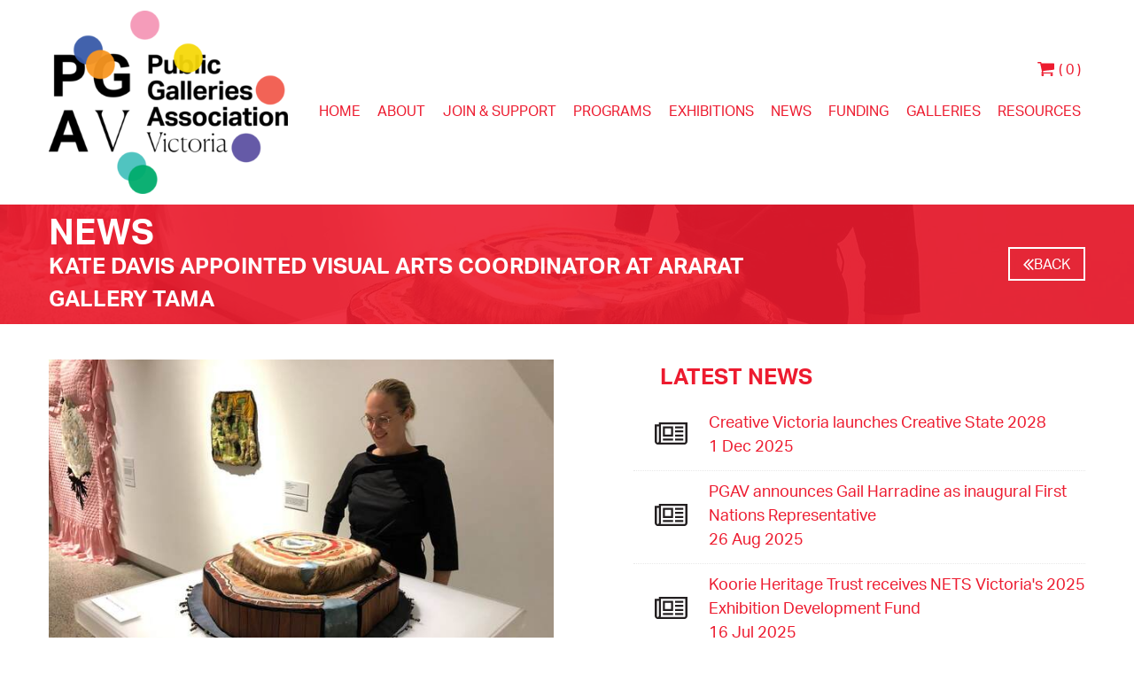

--- FILE ---
content_type: text/html; charset=UTF-8
request_url: https://pgav.org.au/Kate-Davis-appointed-Visual-Arts-Coordinator-at-Ararat-Gallery-TAMA~3463
body_size: 12406
content:
<!DOCTYPE html><html lang="en-AU"><head><link rel="stylesheet" type="text/css" href="https://assets-pgav-org-au.b-cdn.net/~sass/0/1762743593/site.css" /><style></style><script type="text/javascript">/*<![CDATA[*/
  (window.ME={}).PL="media|schedule|decor|sitemap|googlerecaptcha|livecheck|jsmod|sass|cssreset|foundation6|ckeditor4|frescojs|icon|slick|pagestatistics|event|moddpdf|ssdform|mebuild2|googlemaps3|mebuild|ink|txemail|buildaction|form2|fileattach|graphql|userprofile|userutil|seoboost|stockman|importdata|import|admin14|buildcuststyle|sassyink2|buildcat|booking|googlefonts|sitedates|checkout2|shipcalc|prodorderscanner|mebasecms|buildpage|buildform|buildemail|googleanalytics|siteverify|siteconfig|mandrill|hitstat|buildpopup|prodsimple|course|folio|news|sassbase|searchsolr|redir|back2top|ticket|exhibition|prodsub|paybase|paystripe|prodorder|standardorderpdf|promocode|locator".split("|");
/*]]>*/</script><meta charset="utf-8">
    <meta name="viewport" content="width=device-width, initial-scale=1.0" />
    <meta name="poweredby" content="U do Sites" />
    <script type="module" src="/_s/assets/site-eJhowsI6.js"></script>
<link rel="modulepreload" href="/_s/assets/LazyLoading-e6LTZ3Ab.js" />
<link rel="modulepreload" href="/_s/assets/preload-helper-Ds2sQCwM.js" />
<link rel="modulepreload" href="/_s/assets/registerPlugin-B0P4ovr5.js" />
<link rel="modulepreload" href="/_s/assets/globalShortcutKeys-DRP7RbWZ.js" />
    <meta name="author" content="PGAV " />
    <meta name="robots" content="all, index, follow" />
    <title>Kate Davis appointed Visual Arts Coordinator at Ararat Gallery TAMA</title>
    <link rel="canonical" href="https://pgav.org.au/Kate-Davis-appointed-Visual-Arts-Coordinator-at-Ararat-Gallery-TAMA~3463">
    <meta name="description" content="" />
    <meta name="keywords" content="" />
    <meta property="og:url" content="https://pgav.org.au/Kate-Davis-appointed-Visual-Arts-Coordinator-at-Ararat-Gallery-TAMA~3463" />
    <meta property="og:type" content="website" />
    <meta property="og:title" content="Kate Davis appointed Visual Arts Coordinator at Ararat Gallery TAMA" />
    <meta property="og:description" content="" />
    <meta property="og:image" content="https://pgav.org.au/img/8608/3464" />
    <meta property="og:image:type" content="image/jpeg" />
    <meta property="og:image:width" content="2016" />
    <meta property="og:image:height" content="1512" />
    <meta property="og:image:alt" content="Kate Davis ARARAT TAMA" />
    <meta name="twitter:card" content="summary_large_image" />
    <meta name="twitter:title" content="Kate Davis appointed Visual Arts Coordinator at Ararat Gallery TAMA" />
    <meta name="twitter:description" content="" />
    <meta property="twitter:image" content="https://pgav.org.au/img/8608/3464" />
    <meta property="twitter:image:alt" content="Kate Davis ARARAT TAMA" />
    <style>:root {--clr-10747: #00c59e;--clr-10746: #d54695;--clr-10745: #0b2ae0;--clr-10740: #ffffffc4;--clr-10743: #ffffff38;--clr-10742: #584c4f;--clr-10741: #f2f2f2;--clr-10744: #0000007d;--clr-10739: #e8e8e8;--clr-10737: #231f20;--clr-10738: #ed1b2f;}</style><style>
  @import url("https://use.typekit.net/tlm2dvb.css");
  .folio-banner > .row > .column > .me-PanelCol,
  .folio-banner > .column > .me-PanelCol {
    position: absolute;
    left: 0;
    top: 0;
    bottom: 0;
    right: 0;
  }

  .me-design .folio-banner > .column > .me-PanelCol {
    position: relative;
    left: auto;
    top: auto;
    bottom: auto;
    right: auto;
  }

  .qty-box input {
    border: 1px solid #ccc;
    border-radius: 5px;
    box-shadow: none;
    margin: 0;
  }

  .no-margin input {
    margin: 0;
  }
  .no-margin.me-CartQty input {
    max-width: 82px;
  }
</style>
<script>
(function(i,s,o,g,r,a,m){i['GoogleAnalyticsObject']=r;i[r]=i[r]||function(){
  (i[r].q=i[r].q||[]).push(arguments)},i[r].l=1*new Date();a=s.createElement(o),
  m=s.getElementsByTagName(o)[0];a.async=1;a.src=g;m.parentNode.insertBefore(a,m)
  })(window,document,'script','//www.google-analytics.com/analytics.js','ga');
  ga('create', 'UA-12827596-2', 'auto');
  ga('send', 'pageview');
</script><script src="https://cdn.userway.org/widget.js" data-account="98OxJVTZ1J" ></script>
    <script type="application/ld+json">{"@context":"http:\/\/schema.org","@graph":[{"@type":"WebPage","@id":"https:\/\/pgav.org.au\/Kate-Davis-appointed-Visual-Arts-Coordinator-at-Ararat-Gallery-TAMA~3463","name":"Kate Davis appointed Visual Arts Coordinator at Ararat Gallery TAMA","description":"","mainEntity":[]}]}</script><style data-dynamic>.aHKiTqlBVxsH > .row > .column{padding:10px 10px 10px 0px}.QTIxXdcUhYu{margin-left:auto;margin-right:auto}.TlNkQygRrxQ{display:block;position:relative}.TlNkQygRrxQ img{height:100%;left:0;position:absolute;top:0;width:100%}.jLmoshRJYDZ { max-width: 2024px }.me-Menu.sVWrxTanQFc nav{display:flex;flex-direction:row;flex-wrap:wrap;justify-content:space-between}.me-Menu.sVWrxTanQFc nav .menu-item{flex:0 0 auto;position:relative}.me-Menu.sVWrxTanQFc nav .menu-item:hover > .pointer-wrap,.me-Menu.sVWrxTanQFc nav .menu-item:hover > .sub-menu{display:block;position:absolute;text-align:center}.me-Menu.sVWrxTanQFc nav .menu-item:hover > .pointer-wrap,.me-Menu.sVWrxTanQFc nav .menu-item:hover > .sub-menu{left:50%;transform:translateX(-50%)}.me-Menu.sVWrxTanQFc nav .menu-item:hover > .pointer-wrap,.me-Menu.sVWrxTanQFc nav .menu-item:hover > .sub-menu{border-top:10px solid transparent}.me-Menu.sVWrxTanQFc nav .menu-item:hover > .pointer-wrap > .pointer,.me-Menu.sVWrxTanQFc nav .menu-item:hover > .sub-menu > .pointer{border-bottom:10px solid rgba(0,0,0,0.5);border-left:10px solid transparent;border-right:10px solid transparent;height:0;position:absolute;top:-10px;transform:translate(-50%);width:0}.me-Menu.sVWrxTanQFc nav .menu-item:hover > .sub-menu > .menu-item{background-color:rgba(0,0,0, 0.5)}.me-Menu.sVWrxTanQFc nav .menu-item > .pointer-wrap,.me-Menu.sVWrxTanQFc nav .menu-item > .sub-menu{display:none;min-width:300px;z-index:10}.me-Menu.sVWrxTanQFc nav .menu-item > .pointer-wrap .menu-item > .pointer-wrap,.me-Menu.sVWrxTanQFc nav .menu-item > .sub-menu .menu-item > .sub-menu{left:0;top:0;transform:translateX(100%)}.me-Menu.sVWrxTanQFc nav .menu-item > .pointer-wrap .menu-item > .pointer-wrap .pointer,.me-Menu.sVWrxTanQFc nav .menu-item > .sub-menu .menu-item > .sub-menu .pointer{border:0}.me-Menu.sVWrxTanQFc nav a{display:block;padding:5px}.zDEUxTPWBuY { padding-top: 20% }.UkmDLJyqjrL > .row > .column{padding:0px}.GlfRspamfeW > .row > .column{padding:0px 30px}.aRJqzDFCQnMl svg{font-size:100%}.aRsxKBtISdHd { max-width: 109px }.me-Menu.azPAbrIYOvmn nav{display:flex;flex-direction:column;flex-wrap:wrap;text-align:center}.me-Menu.azPAbrIYOvmn nav .menu-item{flex:0 0 auto;position:relative;width:100%}.me-Menu.azPAbrIYOvmn nav .menu-item:hover > .pointer-wrap,.me-Menu.azPAbrIYOvmn nav .menu-item:hover > .sub-menu{display:block;position:absolute;text-align:center}.me-Menu.azPAbrIYOvmn nav .menu-item:hover > .pointer-wrap,.me-Menu.azPAbrIYOvmn nav .menu-item:hover > .sub-menu{left:100%;top:50%;transform:translate(-50%)}.me-Menu.azPAbrIYOvmn nav .menu-item:hover > .sub-menu > .menu-item{background-color:rgba(0,0,0, 0.5)}.me-Menu.azPAbrIYOvmn nav .menu-item:last-child{border:0 !important}.me-Menu.azPAbrIYOvmn nav .menu-item > .pointer-wrap,.me-Menu.azPAbrIYOvmn nav .menu-item > .sub-menu{display:none;min-width:300px;z-index:10}.me-Menu.azPAbrIYOvmn nav a{display:block;padding:5px}.asfijRGOJRgm svg{font-size:200%}.BlmaOtISQheI{margin-left:auto;margin-right:auto}.BBptlGRiJPlN { max-width: 100px }.RaHFERIHvoa { max-width: 1928px }.BkkJpQpzGCPA{text-align:right}@media screen and ( min-width: 40em ){.aHKiTqlBVxsH > .row > .column{padding:12px 0px}.QTIxXdcUhYu{margin-left:0;margin-right:auto}.zDEUxTPWBuY { padding-top: 22.22222% }.UkmDLJyqjrL > .row > .column{padding:0px 0px 0px 30px}.me-Menu.azPAbrIYOvmn nav{text-align:left}}@media screen and ( min-width: 64em ){.zDEUxTPWBuY { padding-top: 10.52631% }.UkmDLJyqjrL > .row > .column{padding:0px 0px 0px 60px}.aRJqzDFCQnMl svg{font-size:140%}}</style>
    <script type="text/javascript">(window.ME||(window.ME={Event:[]}),window.ME.Event||(window.ME.Event=[])).push({"act":"view_news","name":"Kate Davis appointed Visual Arts Coordinator at Ararat Gallery TAMA"})</script>
    <script type="text/javascript">var _paq=window._paq||(window._paq=[]);var u='//matomo.udo.net.au/',d=document,g=d.createElement('script'),s=d.getElementsByTagName('script')[0];(function(){_paq.push(['setCustomUrl',"https:\/\/pgav.org.au\/3463" + window.location.search +window.location.hash],['setTrackerUrl',u+'matomo.php'],['setSiteId', '76'],['enableHeartBeatTimer', 7, 18],['trackPageView'],['enableLinkTracking']);g.type='text/javascript';g.async=true;g.src=u+'matomo.js';s.parentNode.insertBefore(g,s);})();</script>
<meta name="googlemaps" content="AIzaSyC8EgJy94FwFWdJhOqYrNqRlCE2LFWsFU4" /><style type="text/css">  #mebuild-findloc-map-canvas {
    height:500px; display:none;
  }
  #mebuild-findloc-map-canvas img {
      max-width: none;
  }
  button.findloc-show-more {display:block; margin:0 auto 1.5em auto; }
</style></head><body class="screen  news"><div id="top"></div><!-- Clearing View  --><div class="me-owrap me-doc"><div class="me-doc-body"><section data-layout="_none" class="me-iwrap me-ContentArea" id="UwOoKjCO8WK6JFa9jafj_dgMTEwMTEwMDAwMTEx"><div data-pad="2" class="me-block me-StickyPanel" id="U7iGq1doKRO6stmWTLI3IDgMTEwMTEwMDAwMTEx" data-type="head" data-mod="MEBuild2.StickyPanel" data-opt="{&quot;id&quot;:&quot;U7iGq1doKRO6stmWTLI3IDgMTEwMTEwMDAwMTEx&quot;,&quot;mode&quot;:&quot;head&quot;,&quot;sticky&quot;:{&quot;s&quot;:0,&quot;m&quot;:0,&quot;l&quot;:0},&quot;scrollUp&quot;:0,&quot;scrollDown&quot;:0}"><div class="underlay"></div><div class="overlay"></div><div class="row collapse"><div class="column me-iwrap small-12 medium-order-1"><div class="overlay"></div><div class="underlay"></div><div data-pad="2" class="me-block me-MultiCol row me-max-width content-align-middle" id="UdfNgWpUDRbiSwSOUMnMg1gMTEwMTEwMDAwMTEx"><div class="column me-iwrap small-7 medium-6 large-3 medium-order-1"><div class="overlay"></div><div class="underlay"></div><div data-pad="2" class="me-block me-PanelCol me-max-width aHKiTqlBVxsH" id="UG7XqFlRDTQWYy38S8PEneAMTEwMTEwMDAwMTEx" data-mod="MEBuild2.ParallaxScroll" data-opt="{}"><div class="underlay"></div><div class="overlay"></div><div class="row me-max-width"><div class="column me-iwrap small-12 medium-order-1"><div class="overlay"></div><div class="underlay"></div><div data-pad="2" class="me-block me-Image jLmoshRJYDZ QTIxXdcUhYu TlNkQygRrxQ" id="UFI3Osp3SQ-alLx6NY6zbMgMTEwMTEwMDAwMTEx"><a href="https://pgav.org.au/" target=""><div style="padding-top: 76.63043% ;" class="me-Image__aspect"></div><img alt="PGAV_logo_with_dots_overlay" src="https://assets-pgav-org-au.b-cdn.net/image/4GddgEwmk80m281rfQA/OCH-LOGO-PGAV_logo_with_dots_overlay.webp" srcset="https://assets-pgav-org-au.b-cdn.net/image/PPfiVsiolM0m281rfQHMoA/OCH-LOGO-PGAV_logo_with_dots_overlay.webp 160w, https://assets-pgav-org-au.b-cdn.net/image/_towHQZrlM0m281rfQHM8A/OCH-LOGO-PGAV_logo_with_dots_overlay.webp 240w, https://assets-pgav-org-au.b-cdn.net/image/0TXFgdD7lM0m281rfQHNAWg/OCH-LOGO-PGAV_logo_with_dots_overlay.webp 360w, https://assets-pgav-org-au.b-cdn.net/image/yYXubifzlM0m281rfQHNAeA/OCH-LOGO-PGAV_logo_with_dots_overlay.webp 480w, https://assets-pgav-org-au.b-cdn.net/image/R-zuMj0NlM0m281rfQHNAoA/OCH-LOGO-PGAV_logo_with_dots_overlay.webp 640w, https://assets-pgav-org-au.b-cdn.net/image/mQuQ1PP0lM0m281rfQHNAyA/OCH-LOGO-PGAV_logo_with_dots_overlay.webp 800w, https://assets-pgav-org-au.b-cdn.net/image/hDam-TbglM0m281rfQHNA8A/OCH-LOGO-PGAV_logo_with_dots_overlay.webp 960w, https://assets-pgav-org-au.b-cdn.net/image/bHjlQLWSlM0m281rfQHNBQA/OCH-LOGO-PGAV_logo_with_dots_overlay.webp 1280w, https://assets-pgav-org-au.b-cdn.net/image/zO-FtfstlM0m281rfQHNBkA/OCH-LOGO-PGAV_logo_with_dots_overlay.webp 1600w, https://assets-pgav-org-au.b-cdn.net/image/EossVNYglM0m281rfQHNB-g/OCH-LOGO-PGAV_logo_with_dots_overlay.webp 2024w" sizes="(max-width: 640px) 675px, (max-width: 1024px) 585px, (min-width: 1200px) 285px, 285px" data-title="OCH  LOGO PGAV_logo_with_dots_overlay" /></a></div></div></div></div></div><div class="column me-iwrap small-5 medium-6 large-9 medium-order-2"><div class="overlay"></div><div class="underlay"></div><div data-pad="2" class="me-block me-PanelCol me-max-width" id="U3SS4z-bXQoy8FwcK5NPaggMTEwMTEwMDAwMTEx" data-mod="MEBuild2.ParallaxScroll" data-opt="{}"><div class="underlay"></div><div class="overlay"></div><div class="row me-max-width collapse content-align-middle"><div class="column me-iwrap small-12 medium-order-1"><div class="overlay"></div><div class="underlay"></div><div data-pad="2" class="me-block me-MultiCol row me-max-width collapse" id="UHJg7g-81QUaIpKzl-Uet7QMTEwMTEwMDAwMTEx"><div class="column me-iwrap small-12 medium-6 large-10 medium-order-1"><div class="overlay"></div><div class="underlay"></div></div><div class="column me-iwrap small-12 medium-6 large-2 medium-order-2"><div class="overlay"></div><div class="underlay"></div><div data-pad="1" class="me-block me-CartIcon" id="U2j3paIe1RLOeC_cX0sRGQgMTEwMTEwMDAwMTEx"><div data-align="right" class="shopping-cart-wrap MES48"><a href="https://pgav.org.au/Checkout~284" class="MES48"><figure class="shopping-cart"><i class="fa fa-fw"><svg xmlns="http://www.w3.org/2000/svg" xmlns:xlink="http://www.w3.org/1999/xlink" width="1.19em" height="1em" preserveAspectRatio="xMidYMid meet" viewBox="0 0 1664 1408" style="vertical-align: -0.125em;"><path fill="currentColor" d="M640 1280q0 52-38 90t-90 38t-90-38t-38-90t38-90t90-38t90 38t38 90m896 0q0 52-38 90t-90 38t-90-38t-38-90t38-90t90-38t90 38t38 90m128-1088v512q0 24-16.5 42.5T1607 768L563 890q13 60 13 70q0 16-24 64h920q26 0 45 19t19 45t-19 45t-45 19H448q-26 0-45-19t-19-45q0-11 8-31.5t16-36t21.5-40T445 951L268 128H64q-26 0-45-19T0 64t19-45T64 0h256q16 0 28.5 6.5T368 22t13 24.5t8 26t5.5 29.5t4.5 26h1201q26 0 45 19t19 45"/></svg></i></figure><span>( 0 )</span></a></div></div><div data-pad="0" class="me-block me-MenuButton hide-for-large" id="URKTy-_jKQ4mE5idTsboRqQMTEwMTEwMDAwMTEx" data-mod="MEBuild2.MenuButton" data-opt="{}"><div style="margin: 0 0 0 auto;" class="responsive-menu-trigger thin"><span style="background-color: #231f20;" class="top thin"></span><span style="background-color: #231f20;" class="mid thin"></span><span style="background-color: #231f20;" class="bottom thin"></span></div></div></div></div><div data-pad="2" class="me-block me-Menu show-for-large sVWrxTanQFc" id="U8UHxYk-jSzuCAlwrDSdiPwMTEwMTEwMDAwMTEx" data-mod="MEBuild2.Menu" data-opt="{}"><nav class="me-Menu MES36 mainmenu"><div class="menu-item MEC36"><a href="https://pgav.org.au/" target="" class="MEC36">Home</a></div><div class="menu-item MEC36"><a href="https://pgav.org.au/About~34" target="" class="MEC36">About</a><div class="sub-menu"><div class="top-spacer"></div><div class="menu-item MEC36"><a href="https://pgav.org.au/People~202" target="" class="MEC36">People</a></div><div class="menu-item MEC36"><a href="https://pgav.org.au/Contact~14" target="" class="MEC36">Contact</a></div><div class="menu-item MEC36"><a href="https://pgav.org.au/Annual-Reports~13957" target="" class="MEC36">Annual Reports</a></div><div class="menu-item MEC36"><a href="https://pgav.org.au/Equity-Action-Plan~13958" target="" class="MEC36">Equity Action Plan</a></div><div class="menu-item MEC36"><a href="https://pgav.org.au/Rules-of-Association~13962" target="" class="MEC36">Rules of Association</a></div><div class="menu-item MEC36"><a href="https://pgav.org.au/Art-for-the-Country~3120" target="" class="MEC36">Art for the Country</a></div><div class="menu-item MEC36"><a href="https://pgav.org.au/Limited-Edition-Print-by-Emily-Floyd~13174" target="" class="MEC36">Limited Edition Print by Emily Floyd</a></div><div class="menu-item MEC36"><a href="https://pgav.org.au/Our-Creative-Heart~9859" target="" class="MEC36">Our Creative Heart</a></div><div class="menu-item MEC36"><a href="https://pgav.org.au/Our-Creative-Heart-Tote-Bag~11157" target="" class="MEC36">Our Creative Heart Tote Bag</a></div><div class="bottom-spacer"></div></div></div><div class="menu-item MEC36"><a href="https://pgav.org.au/Become-a-Member~729" target="" class="MEC36">Join & Support</a><div class="sub-menu"><div class="top-spacer"></div><div class="menu-item MEC36"><a href="https://pgav.org.au/Become-a-Member~729" target="" class="MEC36">Become a Member</a></div><div class="menu-item MEC36"><a href="https://pgav.org.au/Member-Testimonials~8031" target="" class="MEC36">Member Testimonials</a></div><div class="menu-item MEC36"><a href="https://pgav.org.au/Donate~12222" target="" class="MEC36">Donate</a></div><div class="menu-item MEC36"><a href="https://pgav.org.au/Subscribe-to-e-news~5489" target="" class="MEC36">Subscribe to e-news</a></div><div class="bottom-spacer"></div></div></div><div class="menu-item MEC36"><a href="https://pgav.org.au/Events~28" target="" class="MEC36">Programs</a><div class="sub-menu"><div class="top-spacer"></div><div class="menu-item MEC36"><a href="https://pgav.org.au/Events~28" target="" class="MEC36">Events</a></div><div class="menu-item MEC36"><a href="https://pgav.org.au/2026-Victorian-Museums-and-Galleries-Awards~14849" target="" class="MEC36">2026 Victorian Museums and Galleries Awards</a></div><div class="menu-item MEC36"><a href="https://pgav.org.au/Analog-Art-Club~14169" target="" class="MEC36">Analog Art Club</a></div><div class="bottom-spacer"></div></div></div><div class="menu-item MEC36"><a href="https://pgav.org.au/Exhibitions~15" target="" class="MEC36">Exhibitions</a></div><div class="menu-item MEC36"><a href="https://pgav.org.au/Latest-News~154" target="" class="MEC36">News</a><div class="sub-menu"><div class="top-spacer"></div><div class="menu-item MEC36"><a href="https://pgav.org.au/Latest-News~154" target="" class="MEC36">Latest News</a></div><div class="menu-item MEC36"><a href="https://pgav.org.au/News-Archive~213" target="" class="MEC36">News Archive</a></div><div class="bottom-spacer"></div></div></div><div class="menu-item MEC36"><a href="https://pgav.org.au/Funding~7483" target="" class="MEC36">Funding</a><div class="sub-menu"><div class="top-spacer"></div><div class="menu-item MEC36"><a href="https://pgav.org.au/Regional-Collections-Access-Program~7423" target="" class="MEC36">Regional Collections Access Program</a></div><div class="menu-item MEC36"><a href="https://pgav.org.au/RSF-Acquisition-Fund~2894" target="" class="MEC36">RSF Acquisition Fund</a></div><div class="bottom-spacer"></div></div></div><div class="menu-item MEC36"><a href="https://pgav.org.au/Galleries~107" target="" class="MEC36">Galleries</a><div class="sub-menu"><div class="top-spacer"></div><div class="menu-item MEC36"><a href="https://pgav.org.au/Galleries~107" target="" class="MEC36">Galleries</a></div><div class="menu-item MEC36"><a href="https://pgav.org.au/Public-Gallery-Map~14344" target="" class="MEC36">Public Gallery Map</a></div><div class="bottom-spacer"></div></div></div><div class="menu-item MEC36"><a href="https://pgav.org.au/Resources~209" target="" class="MEC36">Resources</a><div class="sub-menu"><div class="top-spacer"></div><div class="menu-item MEC36"><a href="https://pgav.org.au/PGAV-Reports~191" target="" class="MEC36">PGAV Reports</a></div><div class="menu-item MEC36"><a href="https://pgav.org.au/PGAV-Channel~6740" target="" class="MEC36">PGAV Channel </a></div><div class="menu-item MEC36"><a href="https://pgav.org.au/Industry-Reports~733" target="" class="MEC36">Industry Reports</a></div><div class="menu-item MEC36"><a href="https://pgav.org.au/Climate-Change-Resources~7358" target="" class="MEC36">Climate Change Resources</a></div><div class="menu-item MEC36"><a href="https://pgav.org.au/Consultant-Directory~3440" target="" class="MEC36">Consultant Directory</a></div><div class="menu-item MEC36"><a href="https://pgav.org.au/Professions~8285" target="" class="MEC36">Professions </a></div><div class="menu-item MEC36"><a href="https://pgav.org.au/Suppliers-List~7627" target="" class="MEC36">Suppliers List</a></div><div class="bottom-spacer"></div></div></div></nav></div></div></div></div></div></div></div></div></div><div data-pad="2" class="me-block me-MenuResp hide-for-large" id="UmYEk4hEsRH6X4RvjxwNy1AMTEwMTEwMDAwMTEx" data-mod="MEBuild2.MenuResp" data-opt="{}"><nav class="me-RespMenu responsive-menu"><div class="menu-item MEC25"><div class="menu-item-wrap"><a href="https://pgav.org.au/" class="MEC25">Home</a></div></div><div class="menu-item MEC25"><div class="menu-item-wrap"><a href="https://pgav.org.au/About~34" class="MEC25">About</a></div><div class="sub-menu"><div class="menu-item MEC25"><div class="menu-item-wrap"><a href="https://pgav.org.au/People~202" class="MEC25">People</a></div></div><div class="menu-item MEC25"><div class="menu-item-wrap"><a href="https://pgav.org.au/Contact~14" class="MEC25">Contact</a></div></div><div class="menu-item MEC25"><div class="menu-item-wrap"><a href="https://pgav.org.au/Annual-Reports~13957" class="MEC25">Annual Reports</a></div></div><div class="menu-item MEC25"><div class="menu-item-wrap"><a href="https://pgav.org.au/Equity-Action-Plan~13958" class="MEC25">Equity Action Plan</a></div></div><div class="menu-item MEC25"><div class="menu-item-wrap"><a href="https://pgav.org.au/Rules-of-Association~13962" class="MEC25">Rules of Association</a></div></div><div class="menu-item MEC25"><div class="menu-item-wrap"><a href="https://pgav.org.au/Art-for-the-Country~3120" class="MEC25">Art for the Country</a></div></div><div class="menu-item MEC25"><div class="menu-item-wrap"><a href="https://pgav.org.au/Limited-Edition-Print-by-Emily-Floyd~13174" class="MEC25">Limited Edition Print by Emily Floyd</a></div></div><div class="menu-item MEC25"><div class="menu-item-wrap"><a href="https://pgav.org.au/Our-Creative-Heart~9859" class="MEC25">Our Creative Heart</a></div></div><div class="menu-item MEC25"><div class="menu-item-wrap"><a href="https://pgav.org.au/Our-Creative-Heart-Tote-Bag~11157" class="MEC25">Our Creative Heart Tote Bag</a></div></div></div></div><div class="menu-item MEC25"><div class="menu-item-wrap"><a href="https://pgav.org.au/Become-a-Member~729" class="MEC25">Join &amp; Support</a></div><div class="sub-menu"><div class="menu-item MEC25"><div class="menu-item-wrap"><a href="https://pgav.org.au/Become-a-Member~729" class="MEC25">Become a Member</a></div></div><div class="menu-item MEC25"><div class="menu-item-wrap"><a href="https://pgav.org.au/Member-Testimonials~8031" class="MEC25">Member Testimonials</a></div></div><div class="menu-item MEC25"><div class="menu-item-wrap"><a href="https://pgav.org.au/Donate~12222" class="MEC25">Donate</a></div></div><div class="menu-item MEC25"><div class="menu-item-wrap"><a href="https://pgav.org.au/Subscribe-to-e-news~5489" class="MEC25">Subscribe to e-news</a></div></div></div></div><div class="menu-item MEC25"><div class="menu-item-wrap"><a href="https://pgav.org.au/Events~28" class="MEC25">Programs</a></div><div class="sub-menu"><div class="menu-item MEC25"><div class="menu-item-wrap"><a href="https://pgav.org.au/Events~28" class="MEC25">Events</a></div></div><div class="menu-item MEC25"><div class="menu-item-wrap"><a href="https://pgav.org.au/2026-Victorian-Museums-and-Galleries-Awards~14849" class="MEC25">2026 Victorian Museums and Galleries Awards</a></div></div><div class="menu-item MEC25"><div class="menu-item-wrap"><a href="https://pgav.org.au/Analog-Art-Club~14169" class="MEC25">Analog Art Club</a></div></div></div></div><div class="menu-item MEC25"><div class="menu-item-wrap"><a href="https://pgav.org.au/Exhibitions~15" class="MEC25">Exhibitions</a></div></div><div class="menu-item MEC25"><div class="menu-item-wrap"><a href="https://pgav.org.au/Latest-News~154" class="MEC25">News</a></div><div class="sub-menu"><div class="menu-item MEC25"><div class="menu-item-wrap"><a href="https://pgav.org.au/Latest-News~154" class="MEC25">Latest News</a></div></div><div class="menu-item MEC25"><div class="menu-item-wrap"><a href="https://pgav.org.au/News-Archive~213" class="MEC25">News Archive</a></div></div></div></div><div class="menu-item MEC25"><div class="menu-item-wrap"><a href="https://pgav.org.au/Funding~7483" class="MEC25">Funding</a></div><div class="sub-menu"><div class="menu-item MEC25"><div class="menu-item-wrap"><a href="https://pgav.org.au/Regional-Collections-Access-Program~7423" class="MEC25">Regional Collections Access Program</a></div></div><div class="menu-item MEC25"><div class="menu-item-wrap"><a href="https://pgav.org.au/RSF-Acquisition-Fund~2894" class="MEC25">RSF Acquisition Fund</a></div></div></div></div><div class="menu-item MEC25"><div class="menu-item-wrap"><a href="https://pgav.org.au/Galleries~107" class="MEC25">Galleries</a></div><div class="sub-menu"><div class="menu-item MEC25"><div class="menu-item-wrap"><a href="https://pgav.org.au/Galleries~107" class="MEC25">Galleries</a></div></div><div class="menu-item MEC25"><div class="menu-item-wrap"><a href="https://pgav.org.au/Public-Gallery-Map~14344" class="MEC25">Public Gallery Map</a></div></div></div></div><div class="menu-item MEC25"><div class="menu-item-wrap"><a href="https://pgav.org.au/Resources~209" class="MEC25">Resources</a></div><div class="sub-menu"><div class="menu-item MEC25"><div class="menu-item-wrap"><a href="https://pgav.org.au/PGAV-Reports~191" class="MEC25">PGAV Reports</a></div></div><div class="menu-item MEC25"><div class="menu-item-wrap"><a href="https://pgav.org.au/PGAV-Channel~6740" class="MEC25">PGAV Channel </a></div></div><div class="menu-item MEC25"><div class="menu-item-wrap"><a href="https://pgav.org.au/Industry-Reports~733" class="MEC25">Industry Reports</a></div></div><div class="menu-item MEC25"><div class="menu-item-wrap"><a href="https://pgav.org.au/Climate-Change-Resources~7358" class="MEC25">Climate Change Resources</a></div></div><div class="menu-item MEC25"><div class="menu-item-wrap"><a href="https://pgav.org.au/Consultant-Directory~3440" class="MEC25">Consultant Directory</a></div></div><div class="menu-item MEC25"><div class="menu-item-wrap"><a href="https://pgav.org.au/Professions~8285" class="MEC25">Professions </a></div></div><div class="menu-item MEC25"><div class="menu-item-wrap"><a href="https://pgav.org.au/Suppliers-List~7627" class="MEC25">Suppliers List</a></div></div></div></div></nav></div><div data-pad="2" class="me-block me-PanelCol" id="UnqnnLensSNm8_LIKgza--QMTEwMTEwMDAwMTEx" data-mod="MEBuild2.ParallaxScroll" data-opt="{}"><div class="underlay"></div><div class="overlay"></div><div class="row collapse"><div class="column me-iwrap small-12 medium-order-1"><div class="overlay"></div><div class="underlay"></div><!-- Clearing View  --><section data-layout="Content" class="me-iwrap me-ContentArea" id="UrehAHXEFXtSTtxgl4j0h0gMTEwMTEwMDAwMTEx"><div data-pad="2" class="me-block me-PanelCol folio-banner MES5" id="UbNbzFE9iTGm3Hu5ylvAsmwMTEwMTEwMDAwMTEx" data-mod="MEBuild2.ParallaxScroll" data-opt="{}"><div class="underlay"></div><div class="overlay"></div><div class="row collapse content-align-middle"><div class="column me-iwrap small-12 medium-order-1"><div class="overlay"></div><div class="underlay"></div><div data-pad="2" class="me-block me-Image azCikicdaVMP TlNkQygRrxQ" id="U72JuwgHARdeIyLqQM56F2wMTEwMTEwMDAwMTEx" style="opacity: 0.1"><div class="zDEUxTPWBuY"></div><picture><source media="( min-width: 64em )" srcset="https://assets-pgav-org-au.b-cdn.net/image/mHu2TGo2lc0NiM0hoAPMoJMTAgA/NEWS-Kate-Davis-ARARAT-TAMA.webp 160w, https://assets-pgav-org-au.b-cdn.net/image/ZhUZpphalc0NiM0hoAPM8JMTAgA/NEWS-Kate-Davis-ARARAT-TAMA.webp 240w, https://assets-pgav-org-au.b-cdn.net/image/ZaARol4alc0NiM0hoAPNAWiTEwIA/NEWS-Kate-Davis-ARARAT-TAMA.webp 360w, https://assets-pgav-org-au.b-cdn.net/image/PIJFvBJplc0NiM0hoAPNAeCTEwIA/NEWS-Kate-Davis-ARARAT-TAMA.webp 480w, https://assets-pgav-org-au.b-cdn.net/image/bhSaZ09_lc0NiM0hoAPNAoCTEwIA/NEWS-Kate-Davis-ARARAT-TAMA.webp 640w, https://assets-pgav-org-au.b-cdn.net/image/8-xxiJz7lc0NiM0hoAPNAyCTEwIA/NEWS-Kate-Davis-ARARAT-TAMA.webp 800w, https://assets-pgav-org-au.b-cdn.net/image/m8H7A68Jlc0NiM0hoAPNA8CTEwIA/NEWS-Kate-Davis-ARARAT-TAMA.webp 960w, https://assets-pgav-org-au.b-cdn.net/image/BfKN_k3hlc0NiM0hoAPNBQCTEwIA/NEWS-Kate-Davis-ARARAT-TAMA.webp 1280w, https://assets-pgav-org-au.b-cdn.net/image/e7wkNM2slc0NiM0hoAPNBkCTEwIA/NEWS-Kate-Davis-ARARAT-TAMA.webp 1600w, https://assets-pgav-org-au.b-cdn.net/image/Ez6ifP7Slc0NiM0hoAPNB-CTEwIA/NEWS-Kate-Davis-ARARAT-TAMA.webp 2016w" sizes="calc(100.000vw + 0px)" /><source media="( min-width: 40em )" srcset="https://assets-pgav-org-au.b-cdn.net/image/g0jbu7vrlc0NiM0hoAPMoJMJAgA/NEWS-Kate-Davis-ARARAT-TAMA.webp 160w, https://assets-pgav-org-au.b-cdn.net/image/Dod2hmnmlc0NiM0hoAPM8JMJAgA/NEWS-Kate-Davis-ARARAT-TAMA.webp 240w, https://assets-pgav-org-au.b-cdn.net/image/9VvLk2dmlc0NiM0hoAPNAWiTCQIA/NEWS-Kate-Davis-ARARAT-TAMA.webp 360w, https://assets-pgav-org-au.b-cdn.net/image/o75p5Lidlc0NiM0hoAPNAeCTCQIA/NEWS-Kate-Davis-ARARAT-TAMA.webp 480w, https://assets-pgav-org-au.b-cdn.net/image/G3VL09AAlc0NiM0hoAPNAoCTCQIA/NEWS-Kate-Davis-ARARAT-TAMA.webp 640w, https://assets-pgav-org-au.b-cdn.net/image/FLSmY3Swlc0NiM0hoAPNAyCTCQIA/NEWS-Kate-Davis-ARARAT-TAMA.webp 800w, https://assets-pgav-org-au.b-cdn.net/image/e8S5jXjSlc0NiM0hoAPNA8CTCQIA/NEWS-Kate-Davis-ARARAT-TAMA.webp 960w, https://assets-pgav-org-au.b-cdn.net/image/Ce0X-hG4lc0NiM0hoAPNBQCTCQIA/NEWS-Kate-Davis-ARARAT-TAMA.webp 1280w, https://assets-pgav-org-au.b-cdn.net/image/M-qoZ25llc0NiM0hoAPNBkCTCQIA/NEWS-Kate-Davis-ARARAT-TAMA.webp 1600w, https://assets-pgav-org-au.b-cdn.net/image/rVvNTlgGlc0NiM0hoAPNB-CTCQIA/NEWS-Kate-Davis-ARARAT-TAMA.webp 2016w" sizes="calc(100.000vw + 0px)" /><img alt="Kate Davis ARARAT TAMA" src="https://assets-pgav-org-au.b-cdn.net/image/sHj0pr2nlM0NiM0hoAKTBQEA/NEWS-Kate-Davis-ARARAT-TAMA.webp" srcset="https://assets-pgav-org-au.b-cdn.net/image/Z76NnBwalc0NiM0hoAPMoJMFAQA/NEWS-Kate-Davis-ARARAT-TAMA.webp 160w, https://assets-pgav-org-au.b-cdn.net/image/ulbMxMwelc0NiM0hoAPM8JMFAQA/NEWS-Kate-Davis-ARARAT-TAMA.webp 240w, https://assets-pgav-org-au.b-cdn.net/image/tqEj76nhlc0NiM0hoAPNAWiTBQEA/NEWS-Kate-Davis-ARARAT-TAMA.webp 360w, https://assets-pgav-org-au.b-cdn.net/image/QKjrgRFVlc0NiM0hoAPNAeCTBQEA/NEWS-Kate-Davis-ARARAT-TAMA.webp 480w, https://assets-pgav-org-au.b-cdn.net/image/WQ6cE__Alc0NiM0hoAPNAoCTBQEA/NEWS-Kate-Davis-ARARAT-TAMA.webp 640w, https://assets-pgav-org-au.b-cdn.net/image/EYW9FIJnlc0NiM0hoAPNAyCTBQEA/NEWS-Kate-Davis-ARARAT-TAMA.webp 800w, https://assets-pgav-org-au.b-cdn.net/image/2rX9ckK5lc0NiM0hoAPNA8CTBQEA/NEWS-Kate-Davis-ARARAT-TAMA.webp 960w, https://assets-pgav-org-au.b-cdn.net/image/02lK5yQPlc0NiM0hoAPNBQCTBQEA/NEWS-Kate-Davis-ARARAT-TAMA.webp 1280w, https://assets-pgav-org-au.b-cdn.net/image/IfuJW-l4lc0NiM0hoAPNBkCTBQEA/NEWS-Kate-Davis-ARARAT-TAMA.webp 1600w, https://assets-pgav-org-au.b-cdn.net/image/2lJUovXhlc0NiM0hoAPNB-CTBQEA/NEWS-Kate-Davis-ARARAT-TAMA.webp 2016w" sizes="calc(100.000vw + 0px)" data-title="NEWS Kate Davis ARARAT TAMA" /></picture></div><div data-pad="2" class="me-block me-PanelCol height-grow me-max-width MES50" id="UGxElbJQMTC2lUcZPZ6MrxwMTEwMTEwMDAwMTEx" data-mod="MEBuild2.ParallaxScroll" data-opt="{}"><div class="underlay"></div><div class="overlay"></div><div class="row me-max-width height-grow content-align-middle"><div class="column me-iwrap small-2 medium-9 medium-order-1"><div class="overlay"></div><div class="underlay"></div>                                                          <div data-pad="2" class="me-block me-Heading" id="UMkRraPUCSOavuydcVVxHJgMTEwMTEwMDAwMTEx"><H1 class="MEC50">NEWS</H1></div><div data-pad="2" class="me-block me-Field show-for-medium" id="U2W7o1mPgQ--CX3jCl-eangMTEwMTEwMDAwMTEx"><H4 data-field="title" class="MEC50 text-center medium-text-left">Kate Davis appointed Visual Arts Coordinator at Ararat Gallery TAMA</H4></div></div><div class="column me-iwrap small-10 medium-3 medium-order-2"><div class="overlay"></div><div class="underlay"></div><div data-pad="2" class="me-block me-Button" id="UGsZPrO7uQgSFNFL8Fer-sQMTEwMTEwMDAwMTEx" data-align="right"><a href="#" onclick="window.history.back();return false" class="button MES40"><i class="fa-fw fa"><svg xmlns="http://www.w3.org/2000/svg" xmlns:xlink="http://www.w3.org/1999/xlink" width="0.78em" height="1em" preserveAspectRatio="xMidYMid meet" viewBox="0 0 992 1280" style="vertical-align: -0.125em;"><path fill="currentColor" d="M595 1120q0 13-10 23l-50 50q-10 10-23 10t-23-10L23 727q-10-10-10-23t10-23l466-466q10-10 23-10t23 10l50 50q10 10 10 23t-10 23L192 704l393 393q10 10 10 23m384 0q0 13-10 23l-50 50q-10 10-23 10t-23-10L407 727q-10-10-10-23t10-23l466-466q10-10 23-10t23 10l50 50q10 10 10 23t-10 23L576 704l393 393q10 10 10 23"/></svg></i><span>Back</span><i></i></a><script type="text/javascript">/*<![CDATA[*/
var el = document.getElementById('UGsZPrO7uQgSFNFL8Fer-sQMTEwMTEwMDAwMTEx').getElementsByClassName('button'); if(el.length) el.item(0).addEventListener('click', function(e) { ME.Event.push({"act":"click","name":"Back","cat":"button"});})
/*]]>*/</script></div></div></div></div></div></div></div><div data-pad="0" class="me-block me-MultiCol row me-max-width" id="U1QZd7BnqQKapPpleGUyoJgMTEwMTEwMDAwMTEx"><div class="column me-iwrap small-12 medium-6 medium-order-1"><div class="overlay"></div><div class="underlay"></div>            <div data-pad="0" class="me-block me-Image azCikicdaVMP TlNkQygRrxQ" id="UTtZB_2j2Rkm2Q5E_JGFTcwMTEwMTEwMDAwMTEx"><div style="padding-top: 75% ;" class="me-Image__aspect"></div><img alt="Kate Davis ARARAT TAMA" src="https://assets-pgav-org-au.b-cdn.net/image/0KDXtioOk80NiM0hoAA/NEWS-Kate-Davis-ARARAT-TAMA.webp" srcset="https://assets-pgav-org-au.b-cdn.net/image/f47T3-pjlM0NiM0hoAHMoA/NEWS-Kate-Davis-ARARAT-TAMA.webp 160w, https://assets-pgav-org-au.b-cdn.net/image/aazZ8ly5lM0NiM0hoAHM8A/NEWS-Kate-Davis-ARARAT-TAMA.webp 240w, https://assets-pgav-org-au.b-cdn.net/image/-NOiIUvblM0NiM0hoAHNAWg/NEWS-Kate-Davis-ARARAT-TAMA.webp 360w, https://assets-pgav-org-au.b-cdn.net/image/p19JDkbNlM0NiM0hoAHNAeA/NEWS-Kate-Davis-ARARAT-TAMA.webp 480w, https://assets-pgav-org-au.b-cdn.net/image/_IYcZhZelM0NiM0hoAHNAoA/NEWS-Kate-Davis-ARARAT-TAMA.webp 640w, https://assets-pgav-org-au.b-cdn.net/image/sFlW5zBalM0NiM0hoAHNAyA/NEWS-Kate-Davis-ARARAT-TAMA.webp 800w, https://assets-pgav-org-au.b-cdn.net/image/fTesCYI3lM0NiM0hoAHNA8A/NEWS-Kate-Davis-ARARAT-TAMA.webp 960w, https://assets-pgav-org-au.b-cdn.net/image/YTYV5IO9lM0NiM0hoAHNBQA/NEWS-Kate-Davis-ARARAT-TAMA.webp 1280w, https://assets-pgav-org-au.b-cdn.net/image/iNKN-1SYlM0NiM0hoAHNBkA/NEWS-Kate-Davis-ARARAT-TAMA.webp 1600w, https://assets-pgav-org-au.b-cdn.net/image/yS194nfAlM0NiM0hoAHNB-A/NEWS-Kate-Davis-ARARAT-TAMA.webp 2016w" sizes="(max-width: 640px) 1185px, (max-width: 1024px) 585px, (min-width: 1200px) 585px, 585px" data-title="NEWS Kate Davis ARARAT TAMA" /></div><div data-pad="0" class="me-block me-MultiCol row me-max-width collapse" id="UM1w-lCFTR1qeToUCRsa7OAMTEwMTEwMDAwMTEx"><div class="column me-iwrap small-12 medium-6 medium-order-1"><div class="overlay"></div><div class="underlay"></div><div data-pad="0" class="me-block me-ShareButton" id="UE-X86tSYQdeIOm1asvUGwgMTEwMTEwMDAwMTEx"><div style="position:relative;" class="MES39"><div class="row small-up-4 medium-up-4 large-up-6"><div class="column"><figure class="MEC39 facebook"><a href="https://www.facebook.com/share.php?u=https://pgav.org.au/Kate-Davis-appointed-Visual-Arts-Coordinator-at-Ararat-Gallery-TAMA~3463" onclick="javascript:window.open(this.href,&#039;&#039;, &#039;menubar=no,toolbar=no,resizable=yes,scrollbars=yes,height=600,width=600&#039;);return false;"><i class="fa fa-fw fa-facebook"></i></a></figure></div><div class="column"><figure class="MEC39 twitter"><a href="http://twitter.com/share?url=https://pgav.org.au/Kate-Davis-appointed-Visual-Arts-Coordinator-at-Ararat-Gallery-TAMA~3463" onclick="javascript:window.open(this.href,&#039;&#039;, &#039;menubar=no,toolbar=no,resizable=yes,scrollbars=yes,height=600,width=600&#039;);return false;"><i class="fa fa-fw fa-twitter"></i></a></figure></div><div class="column"><figure class="MEC39 google"><a href="https://plus.google.com/share?url=https://pgav.org.au/Kate-Davis-appointed-Visual-Arts-Coordinator-at-Ararat-Gallery-TAMA~3463" onclick="javascript:window.open(this.href,&#039;&#039;, &#039;menubar=no,toolbar=no,resizable=yes,scrollbars=yes,height=600,width=600&#039;);return false;"><i class="fa fa-fw fa-google-plus"></i></a></figure></div><div class="column"><figure class="MEC39 linkedin"><a href="https://www.linkedin.com/cws/share?url=https://pgav.org.au/Kate-Davis-appointed-Visual-Arts-Coordinator-at-Ararat-Gallery-TAMA~3463" onclick="javascript:window.open(this.href,&#039;&#039;, &#039;menubar=no,toolbar=no,resizable=yes,scrollbars=yes,height=600,width=600&#039;);return false;"><i class="fa fa-fw fa-linkedin"></i></a></figure></div></div></div></div></div><div class="column me-iwrap small-12 medium-6 medium-order-2"><div class="overlay"></div><div class="underlay"></div></div></div><div data-pad="0" class="me-block me-Field" id="UTCKStKfJSTqKzuzIYKXAigMTEwMTEwMDAwMTEx"><H4 data-field="title" class="MECB">Kate Davis appointed Visual Arts Coordinator at Ararat Gallery TAMA</H4></div><div data-pad="2" class="me-block me-Field" id="UQRSmC9j1SIKlXG9ySQY7rAMTEwMTEwMDAwMTEx"><div data-field="newsdatelong" class="MECB">Tuesday April 23rd,  2019 </div></div><div data-pad="0" class="me-block me-Separator" id="UhB0GaLvbQCuai6xWxrN6_gMTEwMTEwMDAwMTEx"><hr style="border:0;" /></div><div data-pad="2" class="me-block me-PanelCol me-max-width" id="UrB0n6jhcTjizqf6fS9w6wQMTEwMTEwMDAwMTEx" data-mod="MEBuild2.ParallaxScroll" data-opt="{}"><div class="underlay"></div><div class="overlay"></div><div class="row me-max-width collapse"><div class="column me-iwrap small-12 medium-order-1"><div class="overlay"></div><div class="underlay"></div><!-- Clearing View  --><section data-layout="Content" class="me-iwrap me-ContentArea" id="UURl6zVDKVFetWO1Mc7rl_AMTEwMTEwMDAwMTEx"><div data-pad="1" class="me-block me-CKEditor" id="U3jfQUKaaQx2ozC6bjLle8wMTEwMTEwMDAwMTEx">
<p class="MECB">Ararat Gallery TAMA have announced Kate Davis as their new Visual Arts Coordinator.</p>

<p class="MECB">Kate has come to TAMA with a wealth of arts practice and curatorial experience, holding positions and organising projects in a range of environments such as festivals, institutions, artist-run initiatives, community spaces and schools both in Australia and abroad. This includes the National Gallery of Victoria, Biennale of Sydney, Centrum Berlin and Moreland City Council.</p>

<p class="MECB">This June Kate will be one of the Exhibition Team Leaders at this year’s Venice Biennale before returning to resume her position with Ararat Gallery TAMA.</p>

<p class="MECB"><span style="font-size:12px"><span style="font-family:Arial,Helvetica,sans-serif">Image: Kate is pictured with Sera Waters&#039; piece South Australian Cross-section (in Three Parts): Mega-fauna, Red Stump &amp; Finite Vastness 2013.) Courtesy Ararat Gallery TAMA.</span></span></p>
</div></section></div></div></div>            </div><div class="column me-iwrap small-12 medium-6 medium-order-2"><div class="overlay"></div><div class="underlay"></div><div data-pad="2" class="me-block me-PanelCol me-max-width UkmDLJyqjrL" id="U9mqq6fjOQzqWPBFBLyvDfAMTEwMTEwMDAwMTEx" data-mod="MEBuild2.ParallaxScroll" data-opt="{}"><div class="underlay"></div><div class="overlay"></div><div class="row me-max-width"><div class="column me-iwrap small-12 medium-order-1"><div class="overlay"></div><div class="underlay"></div>                      <div data-pad="2" class="me-block me-PanelCol me-max-width GlfRspamfeW" id="UDq6719U3RE-8RUYkD3LOAgMTEwMTEwMDAwMTEx" data-mod="MEBuild2.ParallaxScroll" data-opt="{}"><div class="underlay"></div><div class="overlay"></div><div class="row me-max-width"><div class="column me-iwrap small-12 medium-order-1"><div class="overlay"></div><div class="underlay"></div><div data-pad="0" class="me-block me-Heading" id="UEX3GV1YwTiWosoXVyx2kawMTEwMTEwMDAwMTEx"><H4 class="MECB">Latest News</H4></div></div></div></div><div data-pad="0" class="me-block me-FilterContent" id="UbOZRKu_QSYqE-mlGoKZbBgMTEwMTEwMDAwMTEx"><div class="row collapse me-max-width"><div class="column small-12"></div></div><div class="row content-body collapse me-max-width small-up-1"><div class="column item "><div data-pad="2" class="me-block me-MultiCol row me-max-width collapse content-align-middle" id="U3ph3VQMFR1-1kUBJRgDeiAMTExMDEwMTEwMDAxMDA"><div class="column me-iwrap small-12 medium-6 large-2 medium-order-1"><div class="overlay"></div><div class="underlay"></div><div data-pad="2" class="me-block me-Icon aRJqzDFCQnMl text-center" id="UHpFyg6ebT6GN1cyYBoehqQMTExMDEwMTEwMDAxMDA"><figure></figure><svg xmlns="http://www.w3.org/2000/svg" xmlns:xlink="http://www.w3.org/1999/xlink" width="1.46em" height="1em" preserveAspectRatio="xMidYMid meet" viewBox="0 0 2048 1408" style="vertical-align: -0.125em;"><path fill="currentColor" d="M1024 384H640v384h384zm128 640v128H512v-128zm0-768v640H512V256zm640 768v128h-512v-128zm0-256v128h-512V768zm0-256v128h-512V512zm0-256v128h-512V256zM256 1216V256H128v960q0 26 19 45t45 19t45-19t19-45m1664 0V128H384v1088q0 33-11 64h1483q26 0 45-19t19-45M2048 0v1216q0 80-56 136t-136 56H192q-80 0-136-56T0 1216V128h256V0z"/></svg></div></div><div class="column me-iwrap small-12 medium-6 large-10 medium-order-2"><div class="overlay"></div><div class="underlay"></div><div data-pad="2" class="me-block me-Field" id="UTU0_vaRxQ3Cx0NneMxinMQMTExMDEwMTEwMDAxMDA"><a href="https://pgav.org.au/Creative-Victoria-launches-Creative-State-2028~15044" class="MECB"><div data-field="title" class="MECB">Creative Victoria launches Creative State 2028</div></a></div><div data-pad="2" class="me-block me-Field" id="UizbebnSGRZmOEkPKI_---gMTExMDEwMTEwMDAxMDA"><a href="https://pgav.org.au/Creative-Victoria-launches-Creative-State-2028~15044" class="MECB"><div data-field="newsdateshort" class="MECB">1 Dec 2025</div></a></div></div></div><div data-pad="1" class="me-block me-Separator MES6" id="UTkKr7AZUQUGinXQu1K7eZAMTExMDEwMTEwMDAxMDA"><hr /></div></div><div class="column item "><div data-pad="2" class="me-block me-MultiCol row me-max-width collapse content-align-middle" id="U3ph3VQMFR1-1kUBJRgDeiAMTExMDAwMTAxMDExMDA"><div class="column me-iwrap small-12 medium-6 large-2 medium-order-1"><div class="overlay"></div><div class="underlay"></div><div data-pad="2" class="me-block me-Icon aRJqzDFCQnMl text-center" id="UHpFyg6ebT6GN1cyYBoehqQMTExMDAwMTAxMDExMDA"><figure></figure><svg xmlns="http://www.w3.org/2000/svg" xmlns:xlink="http://www.w3.org/1999/xlink" width="1.46em" height="1em" preserveAspectRatio="xMidYMid meet" viewBox="0 0 2048 1408" style="vertical-align: -0.125em;"><path fill="currentColor" d="M1024 384H640v384h384zm128 640v128H512v-128zm0-768v640H512V256zm640 768v128h-512v-128zm0-256v128h-512V768zm0-256v128h-512V512zm0-256v128h-512V256zM256 1216V256H128v960q0 26 19 45t45 19t45-19t19-45m1664 0V128H384v1088q0 33-11 64h1483q26 0 45-19t19-45M2048 0v1216q0 80-56 136t-136 56H192q-80 0-136-56T0 1216V128h256V0z"/></svg></div></div><div class="column me-iwrap small-12 medium-6 large-10 medium-order-2"><div class="overlay"></div><div class="underlay"></div><div data-pad="2" class="me-block me-Field" id="UTU0_vaRxQ3Cx0NneMxinMQMTExMDAwMTAxMDExMDA"><a href="https://pgav.org.au/PGAV-announces-Gail-Harradine-as-inaugural-First-Nations-Representative~14508" class="MECB"><div data-field="title" class="MECB">PGAV announces Gail Harradine as inaugural First Nations Representative</div></a></div><div data-pad="2" class="me-block me-Field" id="UizbebnSGRZmOEkPKI_---gMTExMDAwMTAxMDExMDA"><a href="https://pgav.org.au/PGAV-announces-Gail-Harradine-as-inaugural-First-Nations-Representative~14508" class="MECB"><div data-field="newsdateshort" class="MECB">26 Aug 2025</div></a></div></div></div><div data-pad="1" class="me-block me-Separator MES6" id="UTkKr7AZUQUGinXQu1K7eZAMTExMDAwMTAxMDExMDA"><hr /></div></div><div class="column item "><div data-pad="2" class="me-block me-MultiCol row me-max-width collapse content-align-middle" id="U3ph3VQMFR1-1kUBJRgDeiAMTExMDAwMDAwMDAwMDA"><div class="column me-iwrap small-12 medium-6 large-2 medium-order-1"><div class="overlay"></div><div class="underlay"></div><div data-pad="2" class="me-block me-Icon aRJqzDFCQnMl text-center" id="UHpFyg6ebT6GN1cyYBoehqQMTExMDAwMDAwMDAwMDA"><figure></figure><svg xmlns="http://www.w3.org/2000/svg" xmlns:xlink="http://www.w3.org/1999/xlink" width="1.46em" height="1em" preserveAspectRatio="xMidYMid meet" viewBox="0 0 2048 1408" style="vertical-align: -0.125em;"><path fill="currentColor" d="M1024 384H640v384h384zm128 640v128H512v-128zm0-768v640H512V256zm640 768v128h-512v-128zm0-256v128h-512V768zm0-256v128h-512V512zm0-256v128h-512V256zM256 1216V256H128v960q0 26 19 45t45 19t45-19t19-45m1664 0V128H384v1088q0 33-11 64h1483q26 0 45-19t19-45M2048 0v1216q0 80-56 136t-136 56H192q-80 0-136-56T0 1216V128h256V0z"/></svg></div></div><div class="column me-iwrap small-12 medium-6 large-10 medium-order-2"><div class="overlay"></div><div class="underlay"></div><div data-pad="2" class="me-block me-Field" id="UTU0_vaRxQ3Cx0NneMxinMQMTExMDAwMDAwMDAwMDA"><a href="https://pgav.org.au/Koorie-Heritage-Trust-receives-NETS-Victoria-s-2025-Exhibition-Development-Fund~14336" class="MECB"><div data-field="title" class="MECB">Koorie Heritage Trust receives NETS Victoria&#039;s 2025 Exhibition Development Fund</div></a></div><div data-pad="2" class="me-block me-Field" id="UizbebnSGRZmOEkPKI_---gMTExMDAwMDAwMDAwMDA"><a href="https://pgav.org.au/Koorie-Heritage-Trust-receives-NETS-Victoria-s-2025-Exhibition-Development-Fund~14336" class="MECB"><div data-field="newsdateshort" class="MECB">16 Jul 2025</div></a></div></div></div><div data-pad="1" class="me-block me-Separator MES6" id="UTkKr7AZUQUGinXQu1K7eZAMTExMDAwMDAwMDAwMDA"><hr /></div></div><div class="column item "><div data-pad="2" class="me-block me-MultiCol row me-max-width collapse content-align-middle" id="U3ph3VQMFR1-1kUBJRgDeiAMTExMDAwMDAwMDAxMDA"><div class="column me-iwrap small-12 medium-6 large-2 medium-order-1"><div class="overlay"></div><div class="underlay"></div><div data-pad="2" class="me-block me-Icon aRJqzDFCQnMl text-center" id="UHpFyg6ebT6GN1cyYBoehqQMTExMDAwMDAwMDAxMDA"><figure></figure><svg xmlns="http://www.w3.org/2000/svg" xmlns:xlink="http://www.w3.org/1999/xlink" width="1.46em" height="1em" preserveAspectRatio="xMidYMid meet" viewBox="0 0 2048 1408" style="vertical-align: -0.125em;"><path fill="currentColor" d="M1024 384H640v384h384zm128 640v128H512v-128zm0-768v640H512V256zm640 768v128h-512v-128zm0-256v128h-512V768zm0-256v128h-512V512zm0-256v128h-512V256zM256 1216V256H128v960q0 26 19 45t45 19t45-19t19-45m1664 0V128H384v1088q0 33-11 64h1483q26 0 45-19t19-45M2048 0v1216q0 80-56 136t-136 56H192q-80 0-136-56T0 1216V128h256V0z"/></svg></div></div><div class="column me-iwrap small-12 medium-6 large-10 medium-order-2"><div class="overlay"></div><div class="underlay"></div><div data-pad="2" class="me-block me-Field" id="UTU0_vaRxQ3Cx0NneMxinMQMTExMDAwMDAwMDAxMDA"><a href="https://pgav.org.au/Khaled-Sabsabi-reinstated-to-represent-Australia-at-the-2026-Venice-Biennale~14340" class="MECB"><div data-field="title" class="MECB">Khaled Sabsabi reinstated to represent Australia at the 2026 Venice Biennale</div></a></div><div data-pad="2" class="me-block me-Field" id="UizbebnSGRZmOEkPKI_---gMTExMDAwMDAwMDAxMDA"><a href="https://pgav.org.au/Khaled-Sabsabi-reinstated-to-represent-Australia-at-the-2026-Venice-Biennale~14340" class="MECB"><div data-field="newsdateshort" class="MECB">2 Jul 2025</div></a></div></div></div><div data-pad="1" class="me-block me-Separator MES6" id="UTkKr7AZUQUGinXQu1K7eZAMTExMDAwMDAwMDAxMDA"><hr /></div></div><div class="column item "><div data-pad="2" class="me-block me-MultiCol row me-max-width collapse content-align-middle" id="U3ph3VQMFR1-1kUBJRgDeiAMTEwMTExMDEwMDAwMDE"><div class="column me-iwrap small-12 medium-6 large-2 medium-order-1"><div class="overlay"></div><div class="underlay"></div><div data-pad="2" class="me-block me-Icon aRJqzDFCQnMl text-center" id="UHpFyg6ebT6GN1cyYBoehqQMTEwMTExMDEwMDAwMDE"><figure></figure><svg xmlns="http://www.w3.org/2000/svg" xmlns:xlink="http://www.w3.org/1999/xlink" width="1.46em" height="1em" preserveAspectRatio="xMidYMid meet" viewBox="0 0 2048 1408" style="vertical-align: -0.125em;"><path fill="currentColor" d="M1024 384H640v384h384zm128 640v128H512v-128zm0-768v640H512V256zm640 768v128h-512v-128zm0-256v128h-512V768zm0-256v128h-512V512zm0-256v128h-512V256zM256 1216V256H128v960q0 26 19 45t45 19t45-19t19-45m1664 0V128H384v1088q0 33-11 64h1483q26 0 45-19t19-45M2048 0v1216q0 80-56 136t-136 56H192q-80 0-136-56T0 1216V128h256V0z"/></svg></div></div><div class="column me-iwrap small-12 medium-6 large-10 medium-order-2"><div class="overlay"></div><div class="underlay"></div><div data-pad="2" class="me-block me-Field" id="UTU0_vaRxQ3Cx0NneMxinMQMTEwMTExMDEwMDAwMDE"><a href="https://pgav.org.au/PGAV-announces-Danny-Lacy-as-President-of-the-PGAV-Board~14145" class="MECB"><div data-field="title" class="MECB">PGAV announces Danny Lacy as President of the PGAV Board</div></a></div><div data-pad="2" class="me-block me-Field" id="UizbebnSGRZmOEkPKI_---gMTEwMTExMDEwMDAwMDE"><a href="https://pgav.org.au/PGAV-announces-Danny-Lacy-as-President-of-the-PGAV-Board~14145" class="MECB"><div data-field="newsdateshort" class="MECB">10 Jun 2025</div></a></div></div></div><div data-pad="1" class="me-block me-Separator MES6" id="UTkKr7AZUQUGinXQu1K7eZAMTEwMTExMDEwMDAwMDE"><hr /></div></div><div class="column item "><div data-pad="2" class="me-block me-MultiCol row me-max-width collapse content-align-middle" id="U3ph3VQMFR1-1kUBJRgDeiAMTEwMTEwMTEwMTEwMDE"><div class="column me-iwrap small-12 medium-6 large-2 medium-order-1"><div class="overlay"></div><div class="underlay"></div><div data-pad="2" class="me-block me-Icon aRJqzDFCQnMl text-center" id="UHpFyg6ebT6GN1cyYBoehqQMTEwMTEwMTEwMTEwMDE"><figure></figure><svg xmlns="http://www.w3.org/2000/svg" xmlns:xlink="http://www.w3.org/1999/xlink" width="1.46em" height="1em" preserveAspectRatio="xMidYMid meet" viewBox="0 0 2048 1408" style="vertical-align: -0.125em;"><path fill="currentColor" d="M1024 384H640v384h384zm128 640v128H512v-128zm0-768v640H512V256zm640 768v128h-512v-128zm0-256v128h-512V768zm0-256v128h-512V512zm0-256v128h-512V256zM256 1216V256H128v960q0 26 19 45t45 19t45-19t19-45m1664 0V128H384v1088q0 33-11 64h1483q26 0 45-19t19-45M2048 0v1216q0 80-56 136t-136 56H192q-80 0-136-56T0 1216V128h256V0z"/></svg></div></div><div class="column me-iwrap small-12 medium-6 large-10 medium-order-2"><div class="overlay"></div><div class="underlay"></div><div data-pad="2" class="me-block me-Field" id="UTU0_vaRxQ3Cx0NneMxinMQMTEwMTEwMTEwMTEwMDE"><a href="https://pgav.org.au/Arts-Centre-Melbourne-to-open-Australian-Museum-of-Performing-Arts-in-iconic-Ham~14041" class="MECB"><div data-field="title" class="MECB">Arts Centre Melbourne to open Australian Museum of Performing Arts in iconic Hamer Hall</div></a></div><div data-pad="2" class="me-block me-Field" id="UizbebnSGRZmOEkPKI_---gMTEwMTEwMTEwMTEwMDE"><a href="https://pgav.org.au/Arts-Centre-Melbourne-to-open-Australian-Museum-of-Performing-Arts-in-iconic-Ham~14041" class="MECB"><div data-field="newsdateshort" class="MECB">12 May 2025</div></a></div></div></div><div data-pad="1" class="me-block me-Separator MES6" id="UTkKr7AZUQUGinXQu1K7eZAMTEwMTEwMTEwMTEwMDE"><hr /></div></div><div class="column item "><div data-pad="2" class="me-block me-MultiCol row me-max-width collapse content-align-middle" id="U3ph3VQMFR1-1kUBJRgDeiAMTEwMTEwMDAwMDAxMTA"><div class="column me-iwrap small-12 medium-6 large-2 medium-order-1"><div class="overlay"></div><div class="underlay"></div><div data-pad="2" class="me-block me-Icon aRJqzDFCQnMl text-center" id="UHpFyg6ebT6GN1cyYBoehqQMTEwMTEwMDAwMDAxMTA"><figure></figure><svg xmlns="http://www.w3.org/2000/svg" xmlns:xlink="http://www.w3.org/1999/xlink" width="1.46em" height="1em" preserveAspectRatio="xMidYMid meet" viewBox="0 0 2048 1408" style="vertical-align: -0.125em;"><path fill="currentColor" d="M1024 384H640v384h384zm128 640v128H512v-128zm0-768v640H512V256zm640 768v128h-512v-128zm0-256v128h-512V768zm0-256v128h-512V512zm0-256v128h-512V256zM256 1216V256H128v960q0 26 19 45t45 19t45-19t19-45m1664 0V128H384v1088q0 33-11 64h1483q26 0 45-19t19-45M2048 0v1216q0 80-56 136t-136 56H192q-80 0-136-56T0 1216V128h256V0z"/></svg></div></div><div class="column me-iwrap small-12 medium-6 large-10 medium-order-2"><div class="overlay"></div><div class="underlay"></div><div data-pad="2" class="me-block me-Field" id="UTU0_vaRxQ3Cx0NneMxinMQMTEwMTEwMDAwMDAxMTA"><a href="https://pgav.org.au/Community-History-Awards-Winners-Announced~13830" class="MECB"><div data-field="title" class="MECB">Community History Awards - Winners Announced</div></a></div><div data-pad="2" class="me-block me-Field" id="UizbebnSGRZmOEkPKI_---gMTEwMTEwMDAwMDAxMTA"><a href="https://pgav.org.au/Community-History-Awards-Winners-Announced~13830" class="MECB"><div data-field="newsdateshort" class="MECB">26 Mar 2025</div></a></div></div></div><div data-pad="1" class="me-block me-Separator MES6" id="UTkKr7AZUQUGinXQu1K7eZAMTEwMTEwMDAwMDAxMTA"><hr /></div></div><div class="column item "><div data-pad="2" class="me-block me-MultiCol row me-max-width collapse content-align-middle" id="U3ph3VQMFR1-1kUBJRgDeiAMTEwMTAxMTEwMDAxMDE"><div class="column me-iwrap small-12 medium-6 large-2 medium-order-1"><div class="overlay"></div><div class="underlay"></div><div data-pad="2" class="me-block me-Icon aRJqzDFCQnMl text-center" id="UHpFyg6ebT6GN1cyYBoehqQMTEwMTAxMTEwMDAxMDE"><figure></figure><svg xmlns="http://www.w3.org/2000/svg" xmlns:xlink="http://www.w3.org/1999/xlink" width="1.46em" height="1em" preserveAspectRatio="xMidYMid meet" viewBox="0 0 2048 1408" style="vertical-align: -0.125em;"><path fill="currentColor" d="M1024 384H640v384h384zm128 640v128H512v-128zm0-768v640H512V256zm640 768v128h-512v-128zm0-256v128h-512V768zm0-256v128h-512V512zm0-256v128h-512V256zM256 1216V256H128v960q0 26 19 45t45 19t45-19t19-45m1664 0V128H384v1088q0 33-11 64h1483q26 0 45-19t19-45M2048 0v1216q0 80-56 136t-136 56H192q-80 0-136-56T0 1216V128h256V0z"/></svg></div></div><div class="column me-iwrap small-12 medium-6 large-10 medium-order-2"><div class="overlay"></div><div class="underlay"></div><div data-pad="2" class="me-block me-Field" id="UTU0_vaRxQ3Cx0NneMxinMQMTEwMTAxMTEwMDAxMDE"><a href="https://pgav.org.au/Humphrey-Clegg-to-lead-Geelong-Gallery~13765" class="MECB"><div data-field="title" class="MECB">Humphrey Clegg to lead Geelong Gallery</div></a></div><div data-pad="2" class="me-block me-Field" id="UizbebnSGRZmOEkPKI_---gMTEwMTAxMTEwMDAxMDE"><a href="https://pgav.org.au/Humphrey-Clegg-to-lead-Geelong-Gallery~13765" class="MECB"><div data-field="newsdateshort" class="MECB">27 Feb 2025</div></a></div></div></div><div data-pad="1" class="me-block me-Separator MES6" id="UTkKr7AZUQUGinXQu1K7eZAMTEwMTAxMTEwMDAxMDE"><hr /></div></div><div class="column item "><div data-pad="2" class="me-block me-MultiCol row me-max-width collapse content-align-middle" id="U3ph3VQMFR1-1kUBJRgDeiAMTEwMDExMTAxMDEwMTA"><div class="column me-iwrap small-12 medium-6 large-2 medium-order-1"><div class="overlay"></div><div class="underlay"></div><div data-pad="2" class="me-block me-Icon aRJqzDFCQnMl text-center" id="UHpFyg6ebT6GN1cyYBoehqQMTEwMDExMTAxMDEwMTA"><figure></figure><svg xmlns="http://www.w3.org/2000/svg" xmlns:xlink="http://www.w3.org/1999/xlink" width="1.46em" height="1em" preserveAspectRatio="xMidYMid meet" viewBox="0 0 2048 1408" style="vertical-align: -0.125em;"><path fill="currentColor" d="M1024 384H640v384h384zm128 640v128H512v-128zm0-768v640H512V256zm640 768v128h-512v-128zm0-256v128h-512V768zm0-256v128h-512V512zm0-256v128h-512V256zM256 1216V256H128v960q0 26 19 45t45 19t45-19t19-45m1664 0V128H384v1088q0 33-11 64h1483q26 0 45-19t19-45M2048 0v1216q0 80-56 136t-136 56H192q-80 0-136-56T0 1216V128h256V0z"/></svg></div></div><div class="column me-iwrap small-12 medium-6 large-10 medium-order-2"><div class="overlay"></div><div class="underlay"></div><div data-pad="2" class="me-block me-Field" id="UTU0_vaRxQ3Cx0NneMxinMQMTEwMDExMTAxMDEwMTA"><a href="https://pgav.org.au/Bill-Henson-headlines-Art-Centre-Melbourne-s-new-contemporary-art-commissioning-~13226" class="MECB"><div data-field="title" class="MECB">Bill Henson headlines Art Centre Melbourne&#039;s new contemporary art commissioning series</div></a></div><div data-pad="2" class="me-block me-Field" id="UizbebnSGRZmOEkPKI_---gMTEwMDExMTAxMDEwMTA"><a href="https://pgav.org.au/Bill-Henson-headlines-Art-Centre-Melbourne-s-new-contemporary-art-commissioning-~13226" class="MECB"><div data-field="newsdateshort" class="MECB">4 Dec 2024</div></a></div></div></div><div data-pad="1" class="me-block me-Separator MES6" id="UTkKr7AZUQUGinXQu1K7eZAMTEwMDExMTAxMDEwMTA"><hr /></div></div><div class="column item "><div data-pad="2" class="me-block me-MultiCol row me-max-width collapse content-align-middle" id="U3ph3VQMFR1-1kUBJRgDeiAMTEwMDExMDExMTEwMTE"><div class="column me-iwrap small-12 medium-6 large-2 medium-order-1"><div class="overlay"></div><div class="underlay"></div><div data-pad="2" class="me-block me-Icon aRJqzDFCQnMl text-center" id="UHpFyg6ebT6GN1cyYBoehqQMTEwMDExMDExMTEwMTE"><figure></figure><svg xmlns="http://www.w3.org/2000/svg" xmlns:xlink="http://www.w3.org/1999/xlink" width="1.46em" height="1em" preserveAspectRatio="xMidYMid meet" viewBox="0 0 2048 1408" style="vertical-align: -0.125em;"><path fill="currentColor" d="M1024 384H640v384h384zm128 640v128H512v-128zm0-768v640H512V256zm640 768v128h-512v-128zm0-256v128h-512V768zm0-256v128h-512V512zm0-256v128h-512V256zM256 1216V256H128v960q0 26 19 45t45 19t45-19t19-45m1664 0V128H384v1088q0 33-11 64h1483q26 0 45-19t19-45M2048 0v1216q0 80-56 136t-136 56H192q-80 0-136-56T0 1216V128h256V0z"/></svg></div></div><div class="column me-iwrap small-12 medium-6 large-10 medium-order-2"><div class="overlay"></div><div class="underlay"></div><div data-pad="2" class="me-block me-Field" id="UTU0_vaRxQ3Cx0NneMxinMQMTEwMDExMDExMTEwMTE"><a href="https://pgav.org.au/Jason-Smith-appointed-as-the-new-Director-of-the-Art-Gallery-of-South-Australia~13179" class="MECB"><div data-field="title" class="MECB">Jason Smith appointed as the new Director of the Art Gallery of South Australia</div></a></div><div data-pad="2" class="me-block me-Field" id="UizbebnSGRZmOEkPKI_---gMTEwMDExMDExMTEwMTE"><a href="https://pgav.org.au/Jason-Smith-appointed-as-the-new-Director-of-the-Art-Gallery-of-South-Australia~13179" class="MECB"><div data-field="newsdateshort" class="MECB">26 Nov 2024</div></a></div></div></div><div data-pad="1" class="me-block me-Separator MES6" id="UTkKr7AZUQUGinXQu1K7eZAMTEwMDExMDExMTEwMTE"><hr /></div></div></div></div></div></div></div></div></div></section></div></div></div><div data-pad="0" class="me-block me-StickyPanel MES37" id="U-MV2DcsIRtKVcTEiXMYOWwMTEwMTEwMDAwMTEx" data-type="head" data-mod="MEBuild2.StickyPanel" data-opt="{&quot;id&quot;:&quot;U-MV2DcsIRtKVcTEiXMYOWwMTEwMTEwMDAwMTEx&quot;,&quot;mode&quot;:&quot;head&quot;,&quot;sticky&quot;:{&quot;s&quot;:0,&quot;m&quot;:0,&quot;l&quot;:0},&quot;scrollUp&quot;:37,&quot;scrollDown&quot;:0}"><div class="underlay"></div><div class="overlay"></div><div class="row me-max-width content-align-middle"><div class="column me-iwrap small-12 medium-order-1"><div class="overlay"></div><div class="underlay"></div><div data-pad="2" class="me-block me-MultiCol row me-max-width content-align-middle" id="UAm3272i9SBKQv0C2PiY5ggMTEwMTEwMDAwMTEx"><div class="column me-iwrap small-12 medium-3 medium-order-1"><div class="overlay"></div><div class="underlay"></div><div data-pad="0" class="me-block me-Image aRsxKBtISdHd QTIxXdcUhYu TlNkQygRrxQ" id="UAs_SRqZtQ-i01u-1mfIllwMTEwMTEwMDAwMTEx"><div style="padding-top: 131.1926% ;" class="me-Image__aspect"></div><img alt="Public Galleries Association Victoria (PGAV) Logo" src="https://assets-pgav-org-au.b-cdn.net/image/6XWmq1Vlk80BLs1rfgA/LOGO-PGAV_square_WHITE.webp" srcset="https://assets-pgav-org-au.b-cdn.net/image/M0liFUColM0BLs1rfgFt/LOGO-PGAV_square_WHITE.webp 109w" sizes="(max-width: 640px) 1170px, (max-width: 1024px) 281px, 281px" data-title="LOGO PGAV_square_WHITE" /></div><div data-pad="2" class="me-block me-PanelCol height-grow me-max-width" id="U_Plk9qNMRa-q7vCWBsyyoAMTEwMTEwMDAwMTEx" data-mod="MEBuild2.ParallaxScroll" data-opt="{}"><div class="underlay"></div><div class="overlay"></div><div class="row me-max-width height-grow collapse"><div class="column me-iwrap small-12 medium-order-1"><div class="overlay"></div><div class="underlay"></div></div></div></div><div data-pad="0" class="me-block me-CKEditor copyright" id="UOvlVlYI0Q7OF9WQGiqeJGAMTEwMTEwMDAwMTEx">
<div>© All Rights Reserved.</div>
</div></div><div class="column me-iwrap small-12 medium-6 medium-order-2"><div class="overlay"></div><div class="underlay"></div><div data-pad="2" class="me-block me-MultiCol row me-max-width height-grow" id="U7V5YVpgdR8aZThIfq5Qg2AMTEwMTEwMDAwMTEx"><div class="column me-iwrap small-12 medium-6 medium-order-1"><div class="overlay"></div><div class="underlay"></div><div data-pad="0" class="me-block me-Heading" id="UnKNeBXyRT-S5yJ8LJ7xgBwMTEwMTEwMDAwMTEx"><H5 class="MEC37 text-center medium-text-left">Whats On</H5></div><div data-pad="2" class="me-block me-Menu azPAbrIYOvmn" id="UKvd2U6NjQF-VxfFH8nNczwMTEwMTEwMDAwMTEx" data-mod="MEBuild2.Menu" data-opt="{}"><nav class="me-Menu "><div class="menu-item "><a href="https://pgav.org.au/Events~28" target="" class="MEC37">Events</a></div><div class="menu-item "><a href="https://pgav.org.au/Exhibitions~15" target="" class="MEC37">Exhibitions</a></div><div class="menu-item "><a href="https://pgav.org.au/Latest-News~154" target="" class="MEC37">Latest News</a></div></nav></div></div><div class="column me-iwrap small-12 medium-6 medium-order-2"><div class="overlay"></div><div class="underlay"></div><div data-pad="0" class="me-block me-Heading" id="UnXcHYiJdRNC39wbpRYa7-gMTEwMTEwMDAwMTEx"><H5 class="MEC37 text-center medium-text-left">Find out More</H5></div><div data-pad="2" class="me-block me-Menu azPAbrIYOvmn" id="U7wozeHhcSP-oT1facMR5OgMTEwMTEwMDAwMTEx" data-mod="MEBuild2.Menu" data-opt="{}"><nav class="me-Menu "><div class="menu-item "><a href="https://pgav.org.au/Galleries~107" target="" class="MEC37">Galleries</a></div><div class="menu-item "><a href="https://pgav.org.au/Become-a-Member~729" target="" class="MEC37">Become a Member</a></div><div class="menu-item "><a href="https://pgav.org.au/Become-a-Supporter~730" target="" class="MEC37">Become a Supporter</a></div><div class="menu-item "><a href="https://pgav.org.au/Donate~12222" target="" class="MEC37">Donate</a></div><div class="menu-item "><a href="https://pgav.org.au/Subscribe-to-e-news~5489" target="" class="MEC37">Subscribe to e-news</a></div><div class="menu-item "><a href="https://pgav.org.au/Contact~14" target="" class="MEC37">Contact</a></div><div class="menu-item "><a href="https://pgav.org.au/Resources~209" target="" class="MEC37">Resources</a></div></nav></div></div></div></div><div class="column me-iwrap small-12 medium-3 medium-order-3"><div class="overlay"></div><div class="underlay"></div><div data-pad="0" class="me-block me-BlockGrid me-max-width row small-up-2" id="UwzfXmoy4QNyTkO6r7htHZwMTEwMTEwMDAwMTEx"><div class="column me-iwrap"><div data-pad="2" class="me-block me-Icon asfijRGOJRgm text-right" id="UZfO6c17rSvCGi-4ufWDwqAMTEwMTEwMDAwMTEx"><figure></figure><a href="https://www.facebook.com/Public-Galleries-Association-of-Victoria-PGAV-110882285620696/" target="_blank" class="MEC37"><svg xmlns="http://www.w3.org/2000/svg" xmlns:xlink="http://www.w3.org/1999/xlink" width="1em" height="1em" preserveAspectRatio="xMidYMid meet" viewBox="0 0 1536 1536" style="vertical-align: -0.125em;"><path fill="currentColor" d="M1248 0q119 0 203.5 84.5T1536 288v960q0 119-84.5 203.5T1248 1536h-188V941h199l30-232h-229V561q0-56 23.5-84t91.5-28l122-1V241q-63-9-178-9q-136 0-217.5 80T820 538v171H620v232h200v595H288q-119 0-203.5-84.5T0 1248V288Q0 169 84.5 84.5T288 0z"/></svg></a></div></div><div class="column me-iwrap"><div data-pad="2" class="me-block me-Icon asfijRGOJRgm text-left" id="UpYBPzawRQ92n22OAd2d2awMTEwMTEwMDAwMTEx"><figure></figure><a href="https://www.instagram.com/pgav_victoria/?hl=en" target="_blank" class="MEC37"><svg xmlns="http://www.w3.org/2000/svg" xmlns:xlink="http://www.w3.org/1999/xlink" width="1em" height="1em" preserveAspectRatio="xMidYMid meet" viewBox="0 0 1536 1536" style="vertical-align: -0.125em;"><path fill="currentColor" d="M1024 768q0-106-75-181t-181-75t-181 75t-75 181t75 181t181 75t181-75t75-181m138 0q0 164-115 279t-279 115t-279-115t-115-279t115-279t279-115t279 115t115 279m108-410q0 38-27 65t-65 27t-65-27t-27-65t27-65t65-27t65 27t27 65M768 138q-7 0-76.5-.5t-105.5 0t-96.5 3t-103 10T315 169q-50 20-88 58t-58 88q-11 29-18.5 71.5t-10 103t-3 96.5t0 105.5t.5 76.5t-.5 76.5t0 105.5t3 96.5t10 103T169 1221q20 50 58 88t88 58q29 11 71.5 18.5t103 10t96.5 3t105.5 0t76.5-.5t76.5.5t105.5 0t96.5-3t103-10t71.5-18.5q50-20 88-58t58-88q11-29 18.5-71.5t10-103t3-96.5t0-105.5t-.5-76.5t.5-76.5t0-105.5t-3-96.5t-10-103T1367 315q-20-50-58-88t-88-58q-29-11-71.5-18.5t-103-10t-96.5-3t-105.5 0t-76.5.5m768 630q0 229-5 317q-10 208-124 322t-322 124q-88 5-317 5t-317-5q-208-10-322-124T5 1085q-5-88-5-317t5-317q10-208 124-322T451 5q88-5 317-5t317 5q208 10 322 124t124 322q5 88 5 317"/></svg></a></div></div></div><div data-pad="2" class="me-block me-PanelCol height-grow me-max-width" id="Ua7V4AhHgQGKDACWGd8X3sAMTEwMTEwMDAwMTEx" data-mod="MEBuild2.ParallaxScroll" data-opt="{}"><div class="underlay"></div><div class="overlay"></div><div class="row me-max-width height-grow collapse content-align-middle"><div class="column me-iwrap small-12 medium-order-1"><div class="overlay"></div><div class="underlay"></div><div data-pad="1" class="me-block me-BlockGrid collapse me-max-width row small-up-2" id="UgpsfktB-SVOBTSxdEfnwpgMTEwMTEwMDAwMTEx"><div class="column me-iwrap"><div data-pad="2" class="me-block me-Image BBptlGRiJPlN BlmaOtISQheI TlNkQygRrxQ" id="UbjClpkGdRo6LKptdZHb_MAMTEwMTEwMDAwMTEx"><a href="http://www.ngv.vic.gov.au/" target="_blank"><div style="padding-top: 34% ;" class="me-Image__aspect"></div><img alt="ngv" src="https://assets-pgav-org-au.b-cdn.net/image/wTTdSfUkk80Bhs1qlQA/LOGO-ngv.webp" srcset="https://assets-pgav-org-au.b-cdn.net/image/oW_L7F9LlM0Bhs1qlQFk/LOGO-ngv.webp 100w" sizes="(max-width: 640px) 585px, (max-width: 1024px) 141px, (min-width: 4800px) 141px, 141px" data-title="LOGO ngv" /></a></div></div><div class="column me-iwrap"><div data-pad="2" class="me-block me-Image RaHFERIHvoa BlmaOtISQheI TlNkQygRrxQ" id="UlJsjRc_0R7eLbJ0KZxK-GAMTEwMTEwMDAwMTEx"><a href="https://creative.vic.gov.au/" target="_blank"><div style="padding-top: 29.46058% ;" class="me-Image__aspect"></div><img alt="" src="https://assets-pgav-org-au.b-cdn.net/image/wXbOCzsqk802xc2BtAA/LOGO-Creative-Victoria-Logo_RGB_REV_2025.webp" srcset="https://assets-pgav-org-au.b-cdn.net/image/_HcJ6mYGlM02xc2BtAHMoA/LOGO-Creative-Victoria-Logo_RGB_REV_2025.webp 160w, https://assets-pgav-org-au.b-cdn.net/image/_cfj5nWdlM02xc2BtAHM8A/LOGO-Creative-Victoria-Logo_RGB_REV_2025.webp 240w, https://assets-pgav-org-au.b-cdn.net/image/4GBJCh8GlM02xc2BtAHNAWg/LOGO-Creative-Victoria-Logo_RGB_REV_2025.webp 360w, https://assets-pgav-org-au.b-cdn.net/image/2YN7iHEalM02xc2BtAHNAeA/LOGO-Creative-Victoria-Logo_RGB_REV_2025.webp 480w, https://assets-pgav-org-au.b-cdn.net/image/a1-qzs1llM02xc2BtAHNAoA/LOGO-Creative-Victoria-Logo_RGB_REV_2025.webp 640w, https://assets-pgav-org-au.b-cdn.net/image/1N_WRdUklM02xc2BtAHNAyA/LOGO-Creative-Victoria-Logo_RGB_REV_2025.webp 800w, https://assets-pgav-org-au.b-cdn.net/image/DTFjC0XTlM02xc2BtAHNA8A/LOGO-Creative-Victoria-Logo_RGB_REV_2025.webp 960w, https://assets-pgav-org-au.b-cdn.net/image/sGQo_vX7lM02xc2BtAHNBQA/LOGO-Creative-Victoria-Logo_RGB_REV_2025.webp 1280w, https://assets-pgav-org-au.b-cdn.net/image/6ioLl8aRlM02xc2BtAHNB4g/LOGO-Creative-Victoria-Logo_RGB_REV_2025.webp 1928w" sizes="(max-width: 640px) 585px, (max-width: 1024px) 141px, (min-width: 4800px) 141px, 141px" data-title="LOGO Creative Victoria Logo_RGB_REV_2025" /></a></div></div></div></div></div></div><div data-pad="0" class="me-block me-Credit" id="U6OLbVAWeTTiaSf31wAAKFgMTEwMTEwMDAwMTEx"><div class="MEC37 BkkJpQpzGCPA"><a href="https://udosites.com" class="MEC37" target="_blank" title="Made with U do Website Builder" style="font-family: Arial, Helvetica,sans-serif;font-weight:normal;color: #ffffff;opacity:0.8">Made with <em style="font-weight:bold; font-style:italic">U do</em></a></div></div></div></div><div data-pad="0" class="me-block me-Separator MES6" id="UTjrXEQnySmSqoWECKsOfiQMTEwMTEwMDAwMTEx"><hr /></div><div data-pad="0" class="me-block me-CKEditor" id="UHJ3WzykiSzq3-Etsy5eeOgMTEwMTEwMDAwMTEx"><p class="MEC37">The Public Galleries Association of Victoria (PGAV) acknowledges the Wurundjeri Woi-Wurrung people of the Kulin Nation as the Traditional Owners of the lands where our office is located, and all Traditional Owners of country throughout Victoria and Australia. We recognise Aboriginal and Torres Strait Islander peoples enduring traditions and continuing creative cultures. We pay our respect to Elders past, present and emerging.<br />
<br />
We are an LGBTQIA+ friendly organisation that celebrates diversity. We are committed to providing safe, culturally appropriate, and inclusive services for all people, regardless of their ethnicity, faith, disability, sexuality, or gender identity.</p>
</div><div data-pad="2" class="me-block me-MultiCol row me-max-width collapse" id="UnwRKWs1ITUiS2m4Zkv58_wMTEwMTEwMDAwMTEx"><div class="column me-iwrap small-12 medium-4 large-3 medium-order-1"><div class="overlay"></div><div class="underlay"></div><div data-pad="2" class="me-block me-MultiCol row me-max-width" id="U17bkfxdmQUytDnIxuUZOIAMTEwMTEwMDAwMTEx"><div class="column me-iwrap small-12 medium-4 medium-order-1"><div class="overlay"></div><div class="underlay"></div><div data-pad="0" class="me-block me-Image azCikicdaVMP TlNkQygRrxQ" id="UbqE0kwPHT2yUCBOXOrka3wMTEwMTEwMDAwMTEx"><div style="padding-top: 67.39659% ;" class="me-Image__aspect"></div><img alt="Aboriginal Flag" src="https://assets-pgav-org-au.b-cdn.net/image/Gcs9xiCHk80ygc156gA/Aboriginal-Flag.webp" srcset="https://assets-pgav-org-au.b-cdn.net/image/UK3oXoiGlM0ygc156gHMoA/Aboriginal-Flag.webp 160w, https://assets-pgav-org-au.b-cdn.net/image/i1RB7YcIlM0ygc156gHM8A/Aboriginal-Flag.webp 240w, https://assets-pgav-org-au.b-cdn.net/image/5kzI3HxnlM0ygc156gHNAZs/Aboriginal-Flag.webp 411w" sizes="(max-width: 640px) 1170px, (max-width: 1024px) 117px, (min-width: 4800px) 84px, 84px" data-title="Aboriginal Flag" /></div></div><div class="column me-iwrap small-12 medium-4 medium-order-2"><div class="overlay"></div><div class="underlay"></div><div data-pad="0" class="me-block me-Image azCikicdaVMP TlNkQygRrxQ" id="URL6HSkvATXWHYEMD5xZtMwMTEwMTEwMDAwMTEx"><div style="padding-top: 67.56097% ;" class="me-Image__aspect"></div><img alt="Torres Straight Islander Flag" src="https://assets-pgav-org-au.b-cdn.net/image/-AE82siTk80ygs156wA/Torres-Straight-Islander-Flag.webp" srcset="https://assets-pgav-org-au.b-cdn.net/image/-NY4aY5AlM0ygs156wHMoA/Torres-Straight-Islander-Flag.webp 160w, https://assets-pgav-org-au.b-cdn.net/image/kfND4XKNlM0ygs156wHM8A/Torres-Straight-Islander-Flag.webp 240w, https://assets-pgav-org-au.b-cdn.net/image/evfYwxojlM0ygs156wHNAZo/Torres-Straight-Islander-Flag.webp 410w" sizes="(max-width: 640px) 1170px, (max-width: 1024px) 117px, (min-width: 4800px) 84px, 84px" data-title="Torres Straight Islander Flag" /></div></div><div class="column me-iwrap small-12 medium-4 medium-order-3"><div class="overlay"></div><div class="underlay"></div><div data-pad="0" class="me-block me-Image azCikicdaVMP TlNkQygRrxQ" id="UDXLcGkAxQ4GFPOmsz9uXEQMTEwMTEwMDAwMTEx"><div style="padding-top: 64.41860% ;" class="me-Image__aspect"></div><img alt="Progress-Pride-Flag" src="https://assets-pgav-org-au.b-cdn.net/image/Kzo9KSdUk80yg8157AA/Progress-Pride-Flag.webp" srcset="https://assets-pgav-org-au.b-cdn.net/image/jquiTEjglM0yg8157AHMoA/Progress-Pride-Flag.webp 160w, https://assets-pgav-org-au.b-cdn.net/image/dW3w_eAulM0yg8157AHM8A/Progress-Pride-Flag.webp 240w, https://assets-pgav-org-au.b-cdn.net/image/9NdVziHelM0yg8157AHNAa4/Progress-Pride-Flag.webp 430w" sizes="(max-width: 640px) 1170px, (max-width: 1024px) 117px, (min-width: 4800px) 84px, 84px" data-title="Progress-Pride-Flag" /></div></div></div></div><div class="column me-iwrap small-12 medium-4 large-7 medium-order-2"><div class="overlay"></div><div class="underlay"></div></div><div class="column me-iwrap small-12 medium-4 large-2 medium-order-3"><div class="overlay"></div><div class="underlay"></div></div></div></div></div></div></section><div style="display:none" class="b2top__wrapper"><a aria-label="Scroll to top" href="#top" class="b2top__button"><svg viewBox="0 0 24 24" xmlns="http://www.w3.org/2000/svg"><use href="/~icon/symbol/mdi/chevron-up-circle-outline.svg#chevron-up-circle-outline" /></svg><script>(function() {function isv(event)  {
var d=document,b=d.body,r=d.documentElement,h = Math.max(b.scrollHeight,b.offsetHeight,r.clientHeight,r.scrollHeight,r.offsetHeight);
const wrap =     d.getElementsByClassName('b2top__wrapper')?.[0];
if(wrap) {
  wrap.style.display=h>1.333*window.innerHeight?'flex':'none';}
  window.addEventListener('DOMContentLoaded',isv);
  window.addEventListener('resize',isv);
}
})();
</script></a></div></div></div><noscript><img referrerpolicy="no-referrer-when-downgrade"  src="//matomo.udo.net.au/matomo.php?rec=1&idsite=76&send_image=1&url=https%3A%2F%2Fpgav.org.au%2F3463&action_name=Kate+Davis+appointed+Visual+Arts+Coordinator+at+Ararat+Gallery+TAMA" style="border:0;" height=1 width=1 alt="" /></noscript></body></html>

--- FILE ---
content_type: text/css; charset=UTF-8
request_url: https://assets-pgav-org-au.b-cdn.net/~sass/0/1762743593/site.css
body_size: 18188
content:
@charset "UTF-8";html,body,div,span,applet,object,iframe,h1,h2,h3,h4,h5,h6,p,blockquote,pre,a,abbr,acronym,address,big,cite,code,del,dfn,img,ins,kbd,q,s,samp,small,strike,strong,sub,sup,tt,var,b,u,i,center,dl,dt,dd,ol,ul,li,fieldset,form,label,legend,table,caption,tbody,tfoot,thead,tr,th,td,article,aside,canvas,details,embed,figure,figcaption,footer,header,hgroup,menu,nav,output,ruby,section,summary,time,mark,audio,video{margin:0;border:0;padding:0;font-size:100%;font:inherit;vertical-align:baseline}article,aside,details,figcaption,figure,footer,header,hgroup,menu,main,nav,section,summary{display:block}body{line-height:1}ol,ul{list-style:none}blockquote,q{quotes:none}blockquote:before,blockquote:after,q:before,q:after{content:"";content:none}table{border-collapse:collapse;border-spacing:0}a{text-decoration:none}html{font-family:sans-serif;-ms-text-size-adjust:100%;-webkit-text-size-adjust:100%}body{margin:0}article,aside,details,figcaption,figure,footer,header,hgroup,main,menu,nav,section,summary{display:block}audio,canvas,progress,video{display:inline-block;vertical-align:baseline}audio:not([controls]){display:none;height:0}[hidden],template{display:none}a{background-color:transparent}a:active,a:hover{outline:0}strong{font-weight:700}dfn,em,i{font-style:italic}small{font-size:80%}sub,sup{font-size:75%;line-height:0;position:relative;vertical-align:baseline}sup{top:-.5em}sub{bottom:-.25em}img{border:0}svg:not(:root){overflow:hidden}pre{overflow:auto}button{overflow:visible}button,select{text-transform:none}button,html input[type=button],input[type=reset],input[type=submit]{-webkit-appearance:button;cursor:pointer}button[disabled],html input[disabled]{cursor:default}button::-moz-focus-inner,input::-moz-focus-inner{border:0;padding:0}input{line-height:normal}input[type=checkbox],input[type=radio]{box-sizing:border-box;padding:0}input[type=number]::-webkit-inner-spin-button,input[type=number]::-webkit-outer-spin-button{height:auto}input[type=search]{-webkit-appearance:textfield;box-sizing:content-box}input[type=search]::-webkit-search-cancel-button,input[type=search]::-webkit-search-decoration{-webkit-appearance:none}fieldset{border:1px solid silver;margin:0 2px;padding:.35em .625em .75em}legend{border:0;padding:0}textarea{overflow:auto}optgroup{font-weight:700}table{border-collapse:collapse;border-spacing:0}td,th{padding:0}.slick-slider{position:relative;display:block;box-sizing:border-box;-webkit-touch-callout:none;-webkit-user-select:none;-moz-user-select:none;user-select:none;touch-action:pan-y;-webkit-tap-highlight-color:transparent}.slick-list{position:relative;overflow:hidden;display:block;margin:0;padding:0}.slick-list:focus{outline:0}.slick-list.dragging{cursor:pointer;cursor:hand}.slick-slider .slick-track,.slick-slider .slick-list{transform:translate3d(0,0,0)}.slick-track{position:relative;left:0;top:0;display:block}.slick-track:before,.slick-track:after{content:"";display:table}.slick-track:after{clear:both}.slick-loading .slick-track{visibility:hidden}.slick-slide{float:left;height:100%;min-height:1px}[dir=rtl] .slick-slide{float:right}.slick-slide img{display:block}.slick-slide.slick-loading img{display:none}.slick-slide{display:none}.slick-slide.dragging img{pointer-events:none}.slick-initialized .slick-slide{display:block}.slick-loading .slick-slide{visibility:hidden}.slick-vertical .slick-slide{display:block;height:auto;border:1px solid transparent}.slick-arrow.slick-hidden{display:none}.me-CKEditor a[href^=tel],.me-SiteInfo a[href^=tel]{color:inherit}body.popup{background:0 0!important}.cboxIframe{background:0 0}input:checked+label>.switch-active{display:block}input:checked+label>.switch-inactive{display:none}.no-bold{font-weight:400}.no-italic{font-style:normal}.no-underline{text-decoration:none}#source-order{display:flex}#source-order>div{border:1px dashed red;text-align:center;padding:5px;flex:1}.columns>.me-iwrap:before{display:table;content:" "}.responsive-menu-trigger{cursor:pointer;width:40px}.responsive-menu-trigger.thin{width:30px}.responsive-menu-trigger .top,.responsive-menu-trigger .mid,.responsive-menu-trigger .bottom{background-color:#1d1b1c;display:block;height:8px;margin-bottom:5px;position:relative;width:100%}.responsive-menu-trigger .top.thin,.responsive-menu-trigger .mid.thin,.responsive-menu-trigger .bottom.thin{height:3px;margin-bottom:7px}.responsive-menu-trigger .bottom{margin:0!important}.responsive-menu-trigger.large{display:none}.drilldown{margin:0}.drilldown .nested.is-drilldown-submenu{margin-right:0;margin-left:0}.me-block.me-Gallery img{display:block;width:100%}.me-block.me-Gallery .column.item,.me-block.me-Gallery .item.columns{padding:.9375rem}.me-block.me-Gallery .row.collapse>.column,.me-block.me-Gallery .row.collapse>.columns{padding:0}.me-block.me-Gallery .item.none{padding:0}.me-block.me-Gallery .item.small{padding:5px}.me-block.me-Gallery .item.large{padding:10px}.me-block.me-Gallery .on-show-event.row[data-hide=true]{display:none}@media screen and (min-width:768px){.me-block.me-Gallery .on-show-event.row[data-hide=true]{display:block}}.me-block.me-Map{position:relative}.me-block.me-Map .mask{position:absolute;top:0;bottom:0;right:0;left:0}.me-block.me-Accordion article,.me-block.me-Faq article{box-sizing:border-box}.faq details{margin-bottom:5px}details,article{box-sizing:border-box}summary.align-right{flex-direction:row-reverse}summary.align-right span{flex:1}details>summary::-webkit-details-marker{display:none}details>summary::before{content:""!important}details>summary{display:table!important;vertical-align:middle;cursor:pointer}details>summary:focus{outline:0}details>summary>*{display:table-cell;vertical-align:middle}details>summary>div{padding-right:10px}details>summary>span{width:100%}details>summary>div>i,details>summary>i{margin:0 10px}details>summary>div>i::before,details>summary>i::before{margin:0 auto}details>summary>div>i:first-child,details>summary>i:first-child{display:table-cell}details>summary>div>i:nth-child(2),details>summary>i:nth-child(2){display:none}details>summary>div>i:nth-child(3),details>summary>i:nth-child(3){display:none}details>summary input[type=text]{box-shadow:none!important;border:0!important;background-color:transparent!important;color:inherit!important;font-family:inherit!important;font-size:inherit!important;line-height:inherit!important;height:auto!important;margin:0!important;padding:0!important;text-align:inherit!important;text-transform:inherit!important}details[open]>summary>div>i:first-child,details[open]>summary>i:first-child{display:none}details[open]>summary>div>i:nth-child(2),details[open]>summary>i:nth-child(2){display:table-cell}details[loading]>summary>div>i:first-child{display:none}details[loading]>summary>div>i:nth-child(2){display:none}details[loading]>summary>div>i:nth-child(3){display:table-cell}.me-Tab>.me-block.me-Tab,.me-Tab.me-block>.tab{position:relative}.me-Tab>.me-block.me-Tab:after,.me-Tab.me-block>.tab:after{visibility:hidden;display:block;font-size:0;content:" ";clear:both;height:0}.me-Tab>.me-block.me-Tab>ul,.me-Tab.me-block>.tab>ul{list-style:outside none none;padding:0;margin:0}.me-Tab>.me-block.me-Tab>ul>li,.me-Tab.me-block>.tab>ul>li{cursor:pointer;padding:10px 0;border:0 solid transparent}.me-Tab>.me-block.me-Tab>ul>li>*,.me-Tab.me-block>.tab>ul>li>*{display:inline-block;vertical-align:middle}.me-Tab>.me-block.me-Tab>ul>li>i,.me-Tab.me-block>.tab>ul>li>i{width:auto;max-width:40px}.me-Tab>.me-block.me-Tab>ul>li>span,.me-Tab.me-block>.tab>ul>li>span{border-right:1px solid #fff;width:100%}.me-Tab>.me-block.me-Tab>ul>li:last-child,.me-Tab.me-block>.tab>ul>li:last-child{margin-right:0}.me-Tab>.me-block.me-Tab>ul>li:last-child>span,.me-Tab.me-block>.tab>ul>li:last-child>span{border-right:0}.me-Tab>.me-block.me-Tab .me-Tab-title,.me-Tab.me-block>.tab .me-Tab-title{cursor:pointer;padding:10px 0;border:0 solid transparent;border-bottom:1px dashed #fff;display:block}.me-Tab>.me-block.me-Tab .me-Tab-title i,.me-Tab.me-block>.tab .me-Tab-title i{font-size:16px;display:inline-block;vertical-align:middle;margin-right:5px}.me-Tab>.me-block.me-Tab .me-Tab-content,.me-Tab.me-block>.tab .me-Tab-content{padding:10px;border:1px solid #e8e8e8;border-top:0}@media screen and (max-width:800px){.me-Tab>.me-block.me-Tab .me-Tab-content,.me-Tab.me-block>.tab .me-Tab-content{border-color:#e8e8e8;border-top:0}}@media screen and (min-width:40em){.me-Tab>.me-block.me-Tab .me-Tab-content,.me-Tab.me-block>.tab .me-Tab-content{padding:20px}}@media screen and (min-width:64em){.me-Tab>.me-block.me-Tab .me-Tab-content,.me-Tab.me-block>.tab .me-Tab-content{padding:30px}}.me-Tab>.me-block.me-Tab[data-direction=top]>ul>li,.me-Tab.me-block>.tab[data-direction=top]>ul>li{text-align:center;border-top-left-radius:0;border-top-right-radius:0;border-bottom:0;display:inline-block;margin:0}.me-Tab>.me-block.me-Tab[data-direction=bottom],.me-Tab.me-block>.tab[data-direction=bottom]{padding-bottom:0}.me-Tab>.me-block.me-Tab[data-direction=bottom]>ul,.me-Tab.me-block>.tab[data-direction=bottom]>ul{position:absolute;bottom:0;left:0;right:0}.me-Tab>.me-block.me-Tab[data-direction=bottom]>ul>li,.me-Tab.me-block>.tab[data-direction=bottom]>ul>li{text-align:center;border-bottom-left-radius:0;border-bottom-right-radius:0;border-top:0;margin:0;display:inline-block}.me-Tab>.me-block.me-Tab[data-direction=bottom]>ul>li input,.me-Tab.me-block>.tab[data-direction=bottom]>ul>li input{text-align:center;width:100%}.me-Tab>.me-block.me-Tab[data-direction=left]>ul,.me-Tab.me-block>.tab[data-direction=left]>ul{float:left;width:20%}.me-Tab>.me-block.me-Tab[data-direction=left]>ul>li,.me-Tab.me-block>.tab[data-direction=left]>ul>li{text-align:center;width:100%}.me-Tab>.me-block.me-Tab[data-direction=left]>ul>li input,.me-Tab.me-block>.tab[data-direction=left]>ul>li input{text-align:center;width:100%}.me-Tab>.me-block.me-Tab[data-direction=left]>ul>li,.me-Tab.me-block>.tab[data-direction=left]>ul>li{border-right:0;border-top-left-radius:0;border-bottom-left-radius:0}.me-Tab>.me-block.me-Tab[data-direction=left] .me-Tab-block,.me-Tab.me-block>.tab[data-direction=left] .me-Tab-block{float:left;width:80%}.me-Tab>.me-block.me-Tab[data-direction=right]>ul,.me-Tab.me-block>.tab[data-direction=right]>ul{float:right;width:20%}.me-Tab>.me-block.me-Tab[data-direction=right]>ul>li,.me-Tab.me-block>.tab[data-direction=right]>ul>li{text-align:center;width:100%}.me-Tab>.me-block.me-Tab[data-direction=right]>ul>li input,.me-Tab.me-block>.tab[data-direction=right]>ul>li input{text-align:center;width:100%}.me-Tab>.me-block.me-Tab[data-direction=right]>ul>li,.me-Tab.me-block>.tab[data-direction=right]>ul>li{border-left:0;border-top-right-radius:0;border-bottom-right-radius:0}.me-Tab>.me-block.me-Tab[data-direction=right] .me-Tab-block,.me-Tab.me-block>.tab[data-direction=right] .me-Tab-block{float:right;width:80%}.me-Tab>.me-block.me-Tab[data-icon=hide]>ul>li i,.me-Tab.me-block>.tab[data-icon=hide]>ul>li i{display:none}.me-Tab>.me-block.me-Tab li,.me-Tab.me-block>.tab li{position:relative}.me-Tab>.me-block.me-Tab li .me-Tab-arrow,.me-Tab.me-block>.tab li .me-Tab-arrow{width:0;height:0;border-left:10px solid transparent;border-right:10px solid transparent;border-top:10px solid #000;position:absolute;left:50%;margin-left:-10px;bottom:-10px;display:none}.me-Tab>.me-block.me-Tab li.tab-active .me-Tab-arrow,.me-Tab.me-block>.tab li.tab-active .me-Tab-arrow{display:block}.me-block.me-Anchor{position:relative}.me-block.me-Anchor a{position:absolute;width:100%;bottom:0}.me-Anchor-item{border:1px solid #e8e8e8;padding:5px 10px;margin:10px;min-height:30px;width:200px;flex-grow:1;cursor:pointer}.me-Anchor-item.anchor-highlight{background-color:#e8e8e8;border:1px solid #ccc}body.bldform{background:0 0!important}.me-Form-cover{position:absolute;top:0;bottom:0;left:0;right:0}.me-block.me-Form label,body.bldform label{display:none}.me-block.me-Form .me-wrap-inputcheckbox label,.me-block.me-Form .me-wrap-inputradio label,.me-block.me-Form .me-wrap-inputcheck label,.me-block.me-Form .me-wrap-inputsubscribe label,.me-block.me-Form .me-FormRadioButtonGroup label,.me-block.me-Form .me-FormInputSubscription label,.me-block.me-Form .me-FormInputCheckbox label,.me-block.me-Form .radio-button label,body.bldform .me-wrap-inputcheckbox label,body.bldform .me-wrap-inputradio label,body.bldform .me-wrap-inputcheck label,body.bldform .me-wrap-inputsubscribe label,body.bldform .me-FormRadioButtonGroup label,body.bldform .me-FormInputSubscription label,body.bldform .me-FormInputCheckbox label,body.bldform .radio-button label{display:inline-block}.me-block.me-Form .radio-label,.me-block.me-Form .checkbox-label,body.bldform .radio-label,body.bldform .checkbox-label{display:inline-block}.me-block.me-Form.show-label label,body.bldform.show-label label{display:block}.me-block.me-Form.show-label .me-wrap-inputdisableuser label,body.bldform.show-label .me-wrap-inputdisableuser label{display:none}.me-block.me-From iframe{width:100%}.me-block.me-Form{position:relative}.me-block.me-Form option,body[class*=MES] option,body.bldform option,.cart-address select option{background-color:#fff;color:#000}.me-block.me-Form input:not([type=submit]),.me-block.me-Form textarea,.me-block.me-Form select,body[class*=MES] input:not([type=submit]),body[class*=MES] textarea,body[class*=MES] select,body.bldform input:not([type=submit]),body.bldform textarea,body.bldform select,.cart-address select input:not([type=submit]),.cart-address select textarea,.cart-address select select{box-shadow:none}.me-block.me-Form input[type=radio],.me-block.me-Form input[type=checkbox],body[class*=MES] input[type=radio],body[class*=MES] input[type=checkbox],body.bldform input[type=radio],body.bldform input[type=checkbox],.cart-address select input[type=radio],.cart-address select input[type=checkbox]{margin-right:10px}.me-block.me-Form.button-left .me-wrap-inputsubmit,body[class*=MES].button-left .me-wrap-inputsubmit,body.bldform.button-left .me-wrap-inputsubmit,.cart-address select.button-left .me-wrap-inputsubmit{text-align:left}.me-block.me-Form.button-center .me-wrap-inputsubmit,body[class*=MES].button-center .me-wrap-inputsubmit,body.bldform.button-center .me-wrap-inputsubmit,.cart-address select.button-center .me-wrap-inputsubmit{text-align:center}.me-block.me-Form.button-right .me-wrap-inputsubmit,body[class*=MES].button-right .me-wrap-inputsubmit,body.bldform.button-right .me-wrap-inputsubmit,.cart-address select.button-right .me-wrap-inputsubmit{text-align:right}.me-block.me-Form.button-full .me-wrap-inputsubmit>*,body[class*=MES].button-full .me-wrap-inputsubmit>*,body.bldform.button-full .me-wrap-inputsubmit>*,.cart-address select.button-full .me-wrap-inputsubmit>*{display:block;width:100%}@media screen and (min-width:40em){.me-block.me-Form.medium-button-left .me-wrap-inputsubmit,body[class*=MES].medium-button-left .me-wrap-inputsubmit,body.bldform.medium-button-left .me-wrap-inputsubmit,.cart-address select.medium-button-left .me-wrap-inputsubmit{text-align:left}.me-block.me-Form.medium-button-center .me-wrap-inputsubmit,body[class*=MES].medium-button-center .me-wrap-inputsubmit,body.bldform.medium-button-center .me-wrap-inputsubmit,.cart-address select.medium-button-center .me-wrap-inputsubmit{text-align:center}.me-block.me-Form.medium-button-right .me-wrap-inputsubmit,body[class*=MES].medium-button-right .me-wrap-inputsubmit,body.bldform.medium-button-right .me-wrap-inputsubmit,.cart-address select.medium-button-right .me-wrap-inputsubmit{text-align:right}.me-block.me-Form.medium-button-full .me-wrap-inputsubmit>*,body[class*=MES].medium-button-full .me-wrap-inputsubmit>*,body.bldform.medium-button-full .me-wrap-inputsubmit>*,.cart-address select.medium-button-full .me-wrap-inputsubmit>*{display:block;width:100%}}@media screen and (min-width:64em){.me-block.me-Form.large-button-left .me-wrap-inputsubmit,body[class*=MES].large-button-left .me-wrap-inputsubmit,body.bldform.large-button-left .me-wrap-inputsubmit,.cart-address select.large-button-left .me-wrap-inputsubmit{text-align:left}.me-block.me-Form.large-button-center .me-wrap-inputsubmit,body[class*=MES].large-button-center .me-wrap-inputsubmit,body.bldform.large-button-center .me-wrap-inputsubmit,.cart-address select.large-button-center .me-wrap-inputsubmit{text-align:center}.me-block.me-Form.large-button-right .me-wrap-inputsubmit,body[class*=MES].large-button-right .me-wrap-inputsubmit,body.bldform.large-button-right .me-wrap-inputsubmit,.cart-address select.large-button-right .me-wrap-inputsubmit{text-align:right}.me-block.me-Form.large-button-full .me-wrap-inputsubmit>*,body[class*=MES].large-button-full .me-wrap-inputsubmit>*,body.bldform.large-button-full .me-wrap-inputsubmit>*,.cart-address select.large-button-full .me-wrap-inputsubmit>*{display:block;width:100%}}.me-block.me-Form .me-wrap-inputsubscribe,body[class*=MES] .me-wrap-inputsubscribe,body.bldform .me-wrap-inputsubscribe,.cart-address select .me-wrap-inputsubscribe{margin-bottom:10px}.me-block.me-Icon figure{margin:0}.me-block.me-Icon figure i.text-left{margin:0 auto 0 0;text-align:left}.me-block.me-Icon figure i.text-center{margin:0 auto;text-align:center}.me-block.me-Icon figure i.text-right{margin:0 0 0 auto;text-align:right}@media screen and (min-width:641px){.me-block.me-Icon figure i.text-medium-left{margin:0 auto 0 0;text-align:left}.me-block.me-Icon figure i.text-medium-center{margin:0 auto;text-align:center}.me-block.me-Icon figure i.text-medium-right{margin:0 0 0 auto;text-align:right}}@media screen and (min-width:1025px){.me-block.me-Icon figure i.text-large-left{margin:0 auto 0 0;text-align:left}.me-block.me-Icon figure i.text-large-center{margin:0 auto;text-align:center}.me-block.me-Icon figure i.text-large-right{margin:0 0 0 auto;text-align:right}}.me-block.me-Icon i{display:block}.me-block.me-Form .me-wrap-inputsubscribe,.me-block.me-Form .me-wrap-inputcheck{display:flex;align-items:center}.me-block.me-Form .me-wrap-inputsubscribe input,.me-block.me-Form .me-wrap-inputcheck input{margin:0 5px 0 0}.me-block.me-Carousel,.me-block.me-Slider{position:relative}.me-block.me-Carousel .slider-arrow,.me-block.me-Slider .slider-arrow{cursor:pointer;position:absolute;transform:translateY(-50%);display:flex;align-items:center;z-index:1}.me-block.me-Carousel .slider-arrow.slider-arrow-left,.me-block.me-Slider .slider-arrow.slider-arrow-left{left:5px}.me-block.me-Carousel .slider-arrow.slider-arrow-right,.me-block.me-Slider .slider-arrow.slider-arrow-right{right:5px}.me-block.me-Carousel .dots,.me-block.me-Carousel .slick-dots,.me-block.me-Slider .dots,.me-block.me-Slider .slick-dots{left:0;margin:0!important}.me-block.me-Carousel .dots button,.me-block.me-Carousel .slick-dots button,.me-block.me-Slider .dots button,.me-block.me-Slider .slick-dots button{margin:5px;position:relative}.me-block.me-Carousel .dots button:before,.me-block.me-Carousel .slick-dots button:before,.me-block.me-Slider .dots button:before,.me-block.me-Slider .slick-dots button:before{content:"";display:block;position:absolute;transform:translate(-50%,-50%);top:50%;left:50%;opacity:1}.me-slider-mask.me-block.me-Slider .item{position:relative}.me-slider-mask.me-block.me-Slider .item>.me-PanelCol,.me-slider-mask.me-block.me-Slider .item>.me-Slide-content>.me-iwrap>.me-PanelCol{position:absolute;top:0;bottom:0}.me-design .me-slider-mask.me-block.me-Slider .item{position:relative}.me-design .me-slider-mask.me-block.me-Slider .item>.me-PanelCol,.me-design .me-slider-mask.me-block.me-Slider .item>.me-Slide-content>.me-iwrap>.me-PanelCol{position:relative;top:auto;bottom:auto}.me-block.me-Slider .slider-arrow{top:50%}.me-block.me-Carousel .slick-slide>div{width:100%;display:flex}.me-block.me-Carousel .slick-track{display:flex}.me-block.me-Carousel.auto-height .slick-track{display:block}.me-block.me-Carousel .slider-arrow{top:50%;padding:0 10px}.me-block.me-Carousel>.slick-slider.slick-vertical .slick-track{flex-direction:column}.me-block.me-Carousel>.slick-slider .slick-track .slick-slide{height:auto;display:flex}.me-block.me-Carousel>.slick-slider .slick-track ::-ms-backdrop,.me-block.me-Carousel>.slick-slider .slick-track .slick-slide{display:block}.me-block.me-Carousel>.slick-slider{display:block}.me-block.me-Carousel>.slick-slider.vertical{flex-direction:column;justify-content:center}.me-block.me-Carousel>.slick-slider .item[data-pad=none]{padding:0}.me-block.me-Carousel>.slick-slider .item[data-pad=small]{padding:0 15px}.me-block.me-Carousel>.slick-slider .item[data-pad=large]{padding:0 20px}.me-block.me-Carousel>.slick-slider .item img{margin:0 auto;display:block}.me-block.me-Carousel>.slick-slider .me-Carousel-mask{position:absolute;top:0;bottom:0;left:0;right:0}.abs100x100{position:absolute;left:0;top:0;right:0;bottom:0}.me-Image [data-align=left]{margin:0 auto 0 0;display:block}.me-Image [data-align=center]{margin:0 auto;display:block}.me-Image [data-align=right]{margin:0 0 0 auto;display:block}.me-Image [data-align=full]{width:100%;display:block}.me-Image.transition-Scale,.me-Image.transition-Rotate{overflow:hidden}@media screen and (min-width:40em){.me-Image [data-align-medium=left]{margin:0 auto 0 0;width:auto}.me-Image [data-align-medium=center]{margin:0 auto;width:auto}.me-Image [data-align-medium=right]{margin:0 0 0 auto;width:auto}.me-Image [data-align-medium=full]{margin:auto;width:100%}}@media screen and (min-width:64em){.me-Image [data-align-large=left]{margin:0 auto 0 0;width:auto}.me-Image [data-align-large=center]{margin:0 auto;width:auto}.me-Image [data-align-large=right]{margin:0 0 0 auto;width:auto}.me-Image [data-align-large=full]{margin:auto;width:100%}}.me-Button[data-align=left]{text-align:left}.me-Button[data-align=left] .button{display:inline-block;text-align:left}.me-Button[data-align=left] button.button{width:auto}.me-Button[data-align=right]{text-align:right}.me-Button[data-align=right] .button{display:inline-block;text-align:right}.me-Button[data-align=right] button.button{width:auto}.me-Button[data-align=center]{text-align:center}.me-Button[data-align=center] .button{display:inline-block;text-align:center}.me-Button[data-align=center] button.button{width:auto}.me-Button[data-align=full]{text-align:center}.me-Button[data-align=full] .button{display:block}.me-Button[data-align=full] button.button{width:100%}@media screen and (min-width:40em){.me-Button[data-align-medium=left]{text-align:left}.me-Button[data-align-medium=left] .button{display:inline-block;text-align:left}.me-Button[data-align-medium=left] button.button{width:auto}.me-Button[data-align-medium=right]{text-align:right}.me-Button[data-align-medium=right] .button{display:inline-block;text-align:right}.me-Button[data-align-medium=right] button.button{width:auto}.me-Button[data-align-medium=center]{text-align:center}.me-Button[data-align-medium=center] .button{display:inline-block;text-align:center}.me-Button[data-align-medium=center] button.button{width:auto}.me-Button[data-align-medium=full]{text-align:center}.me-Button[data-align-medium=full] .button{display:block}.me-Button[data-align-medium=full] button.button{width:100%}}@media screen and (min-width:64em){.me-Button[data-align-large=left]{text-align:left}.me-Button[data-align-large=left] .button{display:inline-block;text-align:left}.me-Button[data-align-large=left] button.button{width:auto}.me-Button[data-align-large=right]{text-align:right}.me-Button[data-align-large=right] .button{display:inline-block;text-align:right}.me-Button[data-align-large=right] button.button{width:auto}.me-Button[data-align-large=center]{text-align:center}.me-Button[data-align-large=center] .button{display:inline-block;text-align:center}.me-Button[data-align-large=center] button.button{width:auto}.me-Button[data-align-large=full]{text-align:center}.me-Button[data-align-large=full] .button{display:block}.me-Button[data-align-large=full] button.button{width:100%}}.me-Button a.button,.me-Button button.button{margin:0}.me-PanelCol.height-grow,.me-block.row.height-grow,.me-block>.row.height-grow{flex-grow:1}.me-PanelCol.height-screen,.me-block.row.height-screen,.me-block>.row.height-screen{min-height:100vh;min-height:100svh}.me-block.row.content-align-middle>.column,.me-block.row.content-align-middle>.columns,.me-block>.row.content-align-middle>.column,.me-block>.row.content-align-middle>.columns{justify-content:center}.me-block.row.content-align-bottom>.column,.me-block.row.content-align-bottom>.columns,.me-block>.row.content-align-bottom>.column,.me-block>.row.content-align-bottom>.columns{justify-content:flex-end}.me-block.row .column,.me-block.row .columns,.me-block>.row .column,.me-block>.row .columns{flex-grow:1;display:flex;flex-direction:column}@media screen and (min-width:40em){.me-block.row.medium-reverse,.me-block.medium-reverse>.row{flex-direction:row-reverse}}@media screen and (min-width:64em){.me-block.row.large-reverse,.me-block.large-reverse>.row{flex-direction:row-reverse}}.me-max-width,.me-admin .me-max-width.row{max-width:1200px;margin-left:auto;margin-right:auto}.me-PanelCol{display:flex;flex-direction:column;position:relative;margin-left:auto;margin-right:auto}.me-PanelCol a.panel-link{display:block;position:absolute;top:0;left:0;right:0;bottom:0;z-index:1}.me-PanelCol>.row{flex-grow:1}.me-block{width:100%}.me-Faq>section>article{display:none}.me-Faq>section>a{display:block}.me-Quote{min-height:65px;position:relative}.me-Quote .ql,.me-Quote .qr{position:absolute;font-size:4em;opacity:.3333}.me-Quote .ql{top:0;left:0}.me-Quote .qr{bottom:0;right:0}.me-Quote .quote-body,.me-Quote .quote-body p{padding-bottom:0;position:relative}.me-Quote .quote-author{margin-top:1em;text-align:center;font-size:1em;padding:0;position:relative}.me-Quote .quote-author:empty{margin:0}.me-TextSlider .item{text-align:center}.me-block.me-Hamle{position:relative}.me-block.me-Files .button.file{text-align:left}.me-block.me-ShareButton figure{margin:0 auto;display:flex}.me-block.me-ShareButton figure a{margin:auto}.me-block.me-ShareButton figure{width:30px;height:30px;border-radius:30px}.me-block.me-ShareButton figure a{color:#fff}.me-block.me-ShareButton figure.facebook{background-color:rgba(59,89,152,.6)}.me-block.me-ShareButton figure.facebook:hover{background-color:#3b5998}.me-block.me-ShareButton figure.twitter{background-color:rgba(85,172,238,.6)}.me-block.me-ShareButton figure.twitter:hover{background-color:#55acee}.me-block.me-ShareButton figure.google{background-color:rgba(221,75,57,.6)}.me-block.me-ShareButton figure.google:hover{background-color:#dd4b39}.me-block.me-ShareButton figure.linkedin{background-color:rgba(0,123,181,.6)}.me-block.me-ShareButton figure.linkedin:hover{background-color:#007bb5}.me-Slider>.mebuild-slider-container>.slick-slide:first-child,.me-Carousel>.mebuild-slider-container>.slick-slide:first-child{display:block;width:100%}section.me-ContentArea{display:flex;flex-grow:1;width:100%;flex-direction:column}.me-StickyPanel{transition:background-color .5s ease}.me-StickyPanel[data-type=head]{top:0}.me-StickyPanel[data-type=foot]{bottom:0}.me-StickyPanel[data-mode="0"]{position:relative;z-index:initial}.me-StickyPanel[data-mode="1"]{position:sticky;top:0;z-index:10;margin-right:auto;margin-left:auto;left:auto;transform:translateX(0)}.me-StickyPanel[data-mode="2"]{position:fixed;z-index:10;left:50%;transform:translateX(-50%)}.me-StickyPanel[data-mode="3"]{position:absolute;z-index:10;left:0;right:0;margin-left:auto;margin-right:auto}@media screen and (min-width:40em){.me-StickyPanel[data-medium-mode="0"]{position:relative;z-index:initial}.me-StickyPanel[data-medium-mode="1"]{position:sticky;top:0;z-index:10;margin-left:auto;margin-right:auto;left:auto;transform:translateX(0)}.me-StickyPanel[data-medium-mode="2"]{position:fixed;z-index:10;left:50%;transform:translateX(-50%)}.me-StickyPanel[data-medium-mode="3"]{position:absolute;z-index:10;left:0;right:0;margin-left:auto;margin-right:auto}}@media screen and (min-width:64em){.me-StickyPanel[data-large-mode="0"]{position:relative;z-index:initial}.me-StickyPanel[data-large-mode="1"]{position:sticky;top:0;z-index:10;margin-left:auto;margin-right:auto;left:auto;transform:translateX(0)}.me-StickyPanel[data-large-mode="2"]{position:fixed;z-index:10;left:50%;transform:translateX(-50%)}.me-StickyPanel[data-large-mode="3"]{position:absolute;z-index:10;left:0;right:0;margin-left:auto;margin-right:auto}}.me-MultiCol>.me-iwrap.column,.me-MultiCol>.me-iwrap.columns,.me-PanelCol>.me-iwrap.column,.me-PanelCol>.me-iwrap.columns{position:relative}.me-MultiCol>.me-iwrap.column>.me-iwrap,.me-MultiCol>.me-iwrap.columns>.me-iwrap,.me-PanelCol>.me-iwrap.column>.me-iwrap,.me-PanelCol>.me-iwrap.columns>.me-iwrap{display:flex;flex-grow:1;flex-direction:column}.not-email{font-size:12px;margin-top:-10px;margin-bottom:1rem;display:block;color:#000}[data-align=h]{display:flex;flex-direction:row;justify-content:center;align-items:center}[data-align=v]{display:flex;flex-direction:column;justify-content:center;align-items:center}.text-left{display:flex;justify-content:flex-start;align-items:center}.text-center{display:flex;justify-content:center;align-items:center}.text-right{display:flex;justify-content:flex-end;align-items:center}.text-full{display:flex;justify-content:stretch;text-align:justify;align-items:center}@media screen and (min-width:40em){.medium-text-left{display:flex;justify-content:flex-start;align-items:center}.medium-text-center{display:flex;justify-content:center;align-items:center}.medium-text-right{display:flex;justify-content:flex-end;align-items:center}.medium-text-full{display:flex;justify-content:stretch;text-align:justify;align-items:center}}@media screen and (min-width:64em){.large-text-left{display:flex;justify-content:flex-start;align-items:center}.large-text-center{display:flex;justify-content:center;align-items:center}.large-text-right{display:flex;justify-content:flex-end;align-items:center}.large-text-full{display:flex;justify-content:stretch;text-align:justify;align-items:center}}.video[data-align=left]{text-align:left}.video[data-align=center]{text-align:center}.video[data-align=right]{text-align:right}.video[data-align=full]{text-align:left}.video[data-align=full] img{display:block;width:100%}figure.video_none .caption{display:none}.me-block.me-FilterContent>.mask+.me-iwrap{position:relative}.me-block.me-FilterContent .placeholder{display:flex;justify-content:center;align-items:center;width:100%;height:100px;border:1px solid #e8e8e8;margin:10px auto;color:#ccc}.meb-content-filter__add_button{display:flex;font-family:Roboto,sans-serif!important;flex-direction:column;justify-content:center;padding:32px 0!important;margin:20px;background-color:#e8f5e9!important;border:1px solid #a5d6a7!important;color:#4caf50!important;caret-color:#4caf50!important;text-align:center;cursor:pointer;border-radius:16px}.meb-content-filter__add_button i.fa{color:#4caf50}.me-gallery__hero .hero{position:relative}.meb-content-filter__button-wrap{display:flex;grid-gap:10px;flex-direction:row-reverse;align-items:flex-end;position:absolute;top:15px;right:15px}.me-admin button.meb-content-filter__rem_button{border:1px solid rgba(127,127,127,.4);background-color:rgba(255,255,255,.3);box-shadow:0 0 0#fff;color:rgba(16,16,16,.4);border-radius:50%;display:flex;flex-direction:column;align-items:center;transition:box-shadow .5s,background-color .3s}.me-admin button.meb-content-filter__rem_button i{margin:6px;font-size:20px;width:20px}.me-admin button.meb-content-filter__rem_button .meb-content-filter__button-label{display:none;position:absolute;top:48px;padding:8px;border:1px solid rgba(127,127,127,.25);background-color:#fff;box-shadow:4px 4px 4px rgba(63,63,63,.75)}.me-admin button.meb-content-filter__rem_button:hover{color:#111;background:#fff;box-shadow:5px 5px 5px rgba(63,63,63,.75)}.me-admin button.meb-content-filter__rem_button:hover .meb-content-filter__button-label{display:block}.meb-content-filter__item{position:relative}.meb-content-filter__item a.panel-link{display:none!important}.meb-content-filter__item_overlay{position:absolute;top:0;left:0;height:100%;width:100%;display:flex;flex-direction:row;align-items:center;justify-content:center;background:rgba(0,0,0,.05);box-shadow:10px 0 0 rgba(0,0,0,.05);opacity:.25}.meb-content-filter__item_overlay:hover{opacity:1}.meb-content-filter__item_button{color:#aaa;padding:5px;width:64px;text-align:center;cursor:pointer;background:rgba(255,255,255,.8);font-size:12px;border:1px solid #aaa;margin:0 10px}.meb-content-filter__item_button:hover{background:#888;color:#fff}.meb-content-filter__item_button>*{display:block}.me-Credit label{margin-right:10px}[v-cloak]{display:none}.me-block.me-RadioButtonGroup .radio-button{flex-direction:row}.me-block.me-Checkbox .field-wrap input[type=checkbox],.me-block.me-Subscription .field-wrap input[type=checkbox]{display:none}.me-block.me-Checkbox .field-wrap input[type=checkbox]+label:before,.me-block.me-Subscription .field-wrap input[type=checkbox]+label:before{font-family:"FontAwesome";display:inline-block;content:"";letter-spacing:10px;width:1.28571429em;text-align:center}.me-block.me-Checkbox .field-wrap input[type=checkbox]:checked+label:before,.me-block.me-Subscription .field-wrap input[type=checkbox]:checked+label:before{content:""}.me-block.me-FormProgress{display:flex;flex-direction:row;justify-content:space-between;position:relative}.me-block.me-FormProgress .score-dot{width:12px;height:12px;border-radius:50%;z-index:10}.me-block.me-FormProgress .score-dot.correct{background-color:#7ed321}.me-block.me-FormProgress .score-dot.incorrect,.me-block.me-FormProgress .score-dot.partial{background-color:#d0021b}.me-block.me-FormProgress .score-dot.none{background-color:#f0f2f3}.me-block.me-FormProgress:after{content:"";position:absolute;top:5px;left:0;right:0;height:1px;background:#f0f2f3}.me-block.me-FormScore{width:100%;height:0;padding-top:100%;position:relative}.me-block.me-FormScore .left-half,.me-block.me-FormScore .right-half{position:absolute;top:0;height:100%;width:50%;overflow:hidden;z-index:1}.me-block.me-FormScore .left-half{left:0}.me-block.me-FormScore .left-half .circle-line{border-right:0;border-top-left-radius:100% 50%;border-bottom-left-radius:100% 50%;transform-origin:right center}.me-block.me-FormScore .right-half{right:0}.me-block.me-FormScore .right-half .circle-line{border-left:0;border-top-right-radius:100% 50%;border-bottom-right-radius:100% 50%;transform-origin:left center}.me-block.me-FormScore .circle-line{position:absolute;top:0;left:0;height:100%;width:100%;border:14px solid #533090}.me-block.me-FormScore .circle-text{position:absolute;top:0;left:0;right:0;bottom:0;display:flex;align-items:center;justify-content:center;border:14px solid #f0f2f3;border-radius:100%}@media screen{.me-block.me-FormScore .circle-text strong{font-size:8vw}}@media screen and (min-width:40em){.me-block.me-FormScore .circle-text strong{font-size:3.6vw}}.me-block.me-FormScore .circle-passfail-text{position:absolute;display:flex;align-items:flex-start;justify-content:center;bottom:0;left:0;right:0;height:30%}.me-FormInputSubscribe .field-wrap{display:flex}.me-FormInputSubscribe .field-wrap input{margin-bottom:0!important}.me-FormInputSubscribe .field-wrap{align-items:center}.me-FormInputTextFormat .ckeditor-wrap,.me-FormInputTextFormat .ckeditor-wrap.ck.ck-editor__editable_inline{border:1px solid #cacaca}.me-FormInputTextFormat .ckeditor-wrap{min-height:4.375rem}.me-admin .me-BaseButton[data-align=left]{text-align:left}.me-admin .me-BaseButton[data-align=center]{text-align:center}.me-admin .me-BaseButton[data-align=right]{text-align:right}.me-admin .me-BaseButton[data-align=full]{text-align:center}.me-admin .me-BaseButton[data-align=full] .button{display:block;width:100%}.me-admin .me-BaseButton .button{margin:0}.me-style-option .checkboard{background-image:url(/s~buildcuststyle/0/transparent.png);position:absolute;top:0;bottom:0;left:0;right:0;z-index:-1}.shopping-cart-wrap{display:flex}.shopping-cart-wrap span{margin:0 5px}.shopping-cart-wrap figure{margin:0}.shopping-cart-wrap>a{display:flex}.shopping-cart-preview{display:flex;flex-direction:column}.button-wrap[data-align=left]{text-align:left}.button-wrap[data-align=left] .button{display:inline-block}.button-wrap[data-align=right]{text-align:right}.button-wrap[data-align=right] .button{display:inline-block}.button-wrap[data-align=center]{text-align:center}.button-wrap[data-align=center] .button{display:inline-block}.button-wrap[data-align=full]{text-align:center}.button-wrap[data-align=full] .button{display:block}.button-wrap[data-align=full] button.button{width:100%}@media screen and (min-width:40em){.button-wrap[data-align-medium=left]{text-align:left}.button-wrap[data-align-medium=left] .button{display:inline-block}.button-wrap[data-align-medium=right]{text-align:right}.button-wrap[data-align-medium=right] .button{display:inline-block}.button-wrap[data-align-medium=center]{text-align:center}.button-wrap[data-align-medium=center] .button{display:inline-block}.button-wrap[data-align-medium=full]{text-align:center}.button-wrap[data-align-medium=full] .button{display:block}.button-wrap[data-align-medium=full] button.button{width:100%}}@media screen and (min-width:64em){.button-wrap[data-align-large=left]{text-align:left}.button-wrap[data-align-large=left] .button{display:inline-block}.button-wrap[data-align-large=right]{text-align:right}.button-wrap[data-align-large=right] .button{display:inline-block}.button-wrap[data-align-large=center]{text-align:center}.button-wrap[data-align-large=center] .button{display:inline-block}.button-wrap[data-align-large=full]{text-align:center}.button-wrap[data-align-large=full] .button{display:block}.button-wrap[data-align-large=full] button.button{width:100%}}.button-wrap a.button,.button-wrap button.button{margin:0}.shopping-cart-wrap{align-items:center}.shopping-cart-wrap .cart-panel{width:30px;height:30px;border-radius:50%;display:flex;align-items:center;justify-content:center;font-size:14px}.shopping-cart-wrap[data-align=left]{justify-content:flex-start;flex:1}.shopping-cart-wrap[data-align=center]{justify-content:center;flex:1}.shopping-cart-wrap[data-align=right]{justify-content:flex-end;flex:1}@media screen and (min-width:40em){.shopping-cart-wrap[data-medium-align=left]{justify-content:flex-start;flex:1}.shopping-cart-wrap[data-medium-align=center]{justify-content:center;flex:1}.shopping-cart-wrap[data-medium-align=right]{justify-content:flex-end;flex:1}}@media screen and (min-width:64em){.shopping-cart-wrap[data-large-align=left]{justify-content:flex-start;flex:1}.shopping-cart-wrap[data-large-align=center]{justify-content:center;flex:1}.shopping-cart-wrap[data-large-align=right]{justify-content:flex-end;flex:1}}.me-CartAddButton form.checkout2Qty{display:flex}.me-CartAddButton form.checkout2Qty[data-align=left]{justify-content:flex-start}.me-CartAddButton form.checkout2Qty[data-align=center]{justify-content:center}.me-CartAddButton form.checkout2Qty[data-align=right]{justify-content:flex-end}@media screen and (min-width:40em){.me-CartAddButton form.checkout2Qty[data-align-medium=left]{justify-content:flex-start}.me-CartAddButton form.checkout2Qty[data-align-medium=center]{justify-content:center}.me-CartAddButton form.checkout2Qty[data-align-medium=right]{justify-content:flex-end}}@media screen and (min-width:64em){.me-CartAddButton form.checkout2Qty[data-align-large=left]{justify-content:flex-start}.me-CartAddButton form.checkout2Qty[data-align-large=center]{justify-content:center}.me-CartAddButton form.checkout2Qty[data-align-large=right]{justify-content:flex-end}}i.mebuild-search-solr-icon{font-size:200%}i.mebuild-search-solr-icon.bldpage:before{content:""}i.mebuild-search-solr-icon.page:before{content:""}i.mebuild-search-solr-icon.news:before{content:""}i.mebuild-search-solr-icon.blog:before{content:""}i.mebuild-search-solr-icon.prodsimple:before{content:""}i.mebuild-search-solr-icon.file:before{content:""}i.mebuild-search-solr-icon.file.pdf:before{content:""}i.mebuild-search-solr-icon.file.csv:before{content:""}i.mebuild-search-solr-icon.file.xlsx:before{content:""}i.mebuild-search-solr-icon.file.docx:before{content:""}.me-SolrSearchInput form{display:flex}.me-SolrSearchInput .solr-search-input{flex-grow:1;flex-direction:column;display:flex}.me-SolrSearchInput input{flex-grow:1}.me-SolrSearchInput input,.me-SolrSearchInput button{margin:0}.me-ProdFormVarsCheckbox label{display:flex;flex-direction:row;align-items:baseline}@font-face{font-family:"slick";src:url(./fonts//s~slick/0/slick.eot);src:url(./fonts//s~slick/0/slick.eot?#iefix)format("embedded-opentype"),url(./fonts//s~slick/0/slick.woff)format("woff"),url(./fonts//s~slick/0/slick.ttf)format("truetype"),url(./fonts//s~slick/0/slick.svg#slick)format("svg");font-weight:400;font-style:normal}.slick-prev,.slick-next{position:absolute;display:block;height:20px;width:20px;line-height:0;font-size:0;cursor:pointer;background:0 0;color:transparent;top:50%;transform:translate(0,-50%);padding:0;border:0;outline:0}.slick-prev:hover,.slick-prev:focus,.slick-next:hover,.slick-next:focus{outline:0;background:0 0;color:transparent}.slick-prev:hover:before,.slick-prev:focus:before,.slick-next:hover:before,.slick-next:focus:before{opacity:1}.slick-prev.slick-disabled:before,.slick-next.slick-disabled:before{opacity:.25}.slick-prev:before,.slick-next:before{font-family:"slick";font-size:20px;line-height:1;color:#fff;opacity:.75;-webkit-font-smoothing:antialiased;-moz-osx-font-smoothing:grayscale}.slick-prev{left:-25px}[dir=rtl] .slick-prev{left:auto;right:-25px}.slick-prev:before{content:"←"}[dir=rtl] .slick-prev:before{content:"→"}.slick-next{right:-25px}[dir=rtl] .slick-next{left:-25px;right:auto}.slick-next:before{content:"→"}[dir=rtl] .slick-next:before{content:"←"}.slick-dotted.slick-slider{margin-bottom:30px}.slick-dots{position:absolute;bottom:-25px;list-style:none;display:block;text-align:center;padding:0;margin:0;width:100%}.slick-dots li{position:relative;display:inline-block;height:20px;width:20px;margin:0 5px;padding:0;cursor:pointer}.slick-dots li button{border:0;background:0 0;display:block;height:20px;width:20px;outline:0;line-height:0;font-size:0;color:transparent;padding:5px;cursor:pointer}.slick-dots li button:hover,.slick-dots li button:focus{outline:0}.slick-dots li button:hover:before,.slick-dots li button:focus:before{opacity:1}.slick-dots li button:before{position:absolute;top:0;left:0;content:"•";width:20px;height:20px;font-family:"slick";font-size:6px;line-height:20px;text-align:center;color:#000;opacity:.25;-webkit-font-smoothing:antialiased;-moz-osx-font-smoothing:grayscale}.slick-dots li.slick-active button:before{color:#000;opacity:.75}html{font-family:sans-serif;-ms-text-size-adjust:100%;-webkit-text-size-adjust:100%}body{margin:0}article,aside,details,figcaption,figure,footer,header,hgroup,main,menu,nav,section,summary{display:block}audio,canvas,progress,video{display:inline-block;vertical-align:baseline}audio:not([controls]){display:none;height:0}[hidden],template{display:none}a{background-color:transparent}a:active,a:hover{outline:0}abbr[title]{border-bottom:1px dotted}b,strong{font-weight:700}dfn{font-style:italic}mark{background:#ff0;color:#000}small{font-size:80%}sub,sup{font-size:75%;line-height:0;position:relative;vertical-align:baseline}sup{top:-.5em}sub{bottom:-.25em}img{border:0}svg:not(:root){overflow:hidden}hr{box-sizing:content-box;height:0}pre{overflow:auto}code,kbd,pre,samp{font-family:monospace,monospace;font-size:1em}button,input,optgroup,select,textarea{color:inherit;font:inherit;margin:0}button{overflow:visible}button,select{text-transform:none}button,html input[type=button],input[type=reset],input[type=submit]{-webkit-appearance:button;cursor:pointer}button[disabled],html input[disabled]{cursor:default}button::-moz-focus-inner,input::-moz-focus-inner{border:0;padding:0}input{line-height:normal}input[type=checkbox],input[type=radio]{box-sizing:border-box;padding:0}input[type=number]::-webkit-inner-spin-button,input[type=number]::-webkit-outer-spin-button{height:auto}input[type=search]{-webkit-appearance:textfield;box-sizing:content-box}input[type=search]::-webkit-search-cancel-button,input[type=search]::-webkit-search-decoration{-webkit-appearance:none}legend{border:0;padding:0}textarea{overflow:auto}optgroup{font-weight:700}table{border-collapse:collapse;border-spacing:0}td,th{padding:0}.foundation-mq{font-family:"small=0em&medium=40em&large=64em&xlarge=78em&xxlarge=121em"}html{font-size:100%;box-sizing:border-box}*,:before,:after{box-sizing:inherit}body{padding:0;margin:0;font-family:"Helvetica Neue",Helvetica,Roboto,Arial,sans-serif;font-weight:400;line-height:1.5;color:#0a0a0a;background:#fefefe;-webkit-font-smoothing:antialiased;-moz-osx-font-smoothing:grayscale}img{max-width:100%;height:auto;-ms-interpolation-mode:bicubic;display:inline-block;vertical-align:middle}textarea{height:auto;min-height:50px;border-radius:0}select{width:100%;border-radius:0}#map_canvas img,#map_canvas embed,#map_canvas object,.map_canvas img,.map_canvas embed,.map_canvas object,.mqa-display img,.mqa-display embed,.mqa-display object{max-width:none!important}button{-webkit-appearance:none;-moz-appearance:none;background:0 0;padding:0;border:0;border-radius:0;line-height:1}.is-visible{display:block!important}.is-hidden{display:none!important}.align-right{justify-content:flex-end}.align-center{justify-content:center}.align-justify{justify-content:space-between}.align-spaced{justify-content:space-around}.align-top{align-items:flex-start}.align-self-top{align-self:flex-start}.align-bottom{align-items:flex-end}.align-self-bottom{align-self:flex-end}.align-middle{align-items:center}.align-self-middle{align-self:center}.align-stretch{align-items:stretch}.align-self-stretch{align-self:stretch}.small{order:1}.small{order:2}.small{order:3}.small{order:4}.small{order:5}.small{order:6}@media screen and (min-width:40em){.medium{order:1}.medium{order:2}.medium{order:3}.medium{order:4}.medium{order:5}.medium{order:6}}@media screen and (min-width:64em){.large{order:1}.large{order:2}.large{order:3}.large{order:4}.large{order:5}.large{order:6}}.row{width:100%;margin-left:auto;margin-right:auto;display:flex;flex-flow:row wrap}.row.expanded{max-width:none}.row.collapse>.column,.row.collapse>.columns{padding-left:0;padding-right:0}.column,.columns{flex:1 1 0px;padding-left:.625rem;padding-right:.625rem}@media screen and (min-width:40em){.column,.columns{padding-left:.9375rem;padding-right:.9375rem}}.column.row.row,.row.row.columns{float:none}.row .column.row.row,.row .row.row.columns{padding-left:0;padding-right:0;margin-left:0;margin-right:0}.small-1{flex:0 0 8.3333333333%;max-width:8.3333333333%}.small-offset-0{margin-left:0}.small-2{flex:0 0 16.6666666667%;max-width:16.6666666667%}.small-offset-1{margin-left:8.3333333333%}.small-3{flex:0 0 25%;max-width:25%}.small-offset-2{margin-left:16.6666666667%}.small-4{flex:0 0 33.3333333333%;max-width:33.3333333333%}.small-offset-3{margin-left:25%}.small-5{flex:0 0 41.6666666667%;max-width:41.6666666667%}.small-offset-4{margin-left:33.3333333333%}.small-6{flex:0 0 50%;max-width:50%}.small-offset-5{margin-left:41.6666666667%}.small-7{flex:0 0 58.3333333333%;max-width:58.3333333333%}.small-offset-6{margin-left:50%}.small-8{flex:0 0 66.6666666667%;max-width:66.6666666667%}.small-offset-7{margin-left:58.3333333333%}.small-9{flex:0 0 75%;max-width:75%}.small-offset-8{margin-left:66.6666666667%}.small-10{flex:0 0 83.3333333333%;max-width:83.3333333333%}.small-offset-9{margin-left:75%}.small-11{flex:0 0 91.6666666667%;max-width:91.6666666667%}.small-offset-10{margin-left:83.3333333333%}.small-12{flex:0 0 100%;max-width:100%}.small-offset-11{margin-left:91.6666666667%}.small-order-1{order:1}.small-up-1{flex-wrap:wrap}.small-up-1>.column,.small-up-1>.columns{flex:0 0 100%;max-width:100%}.small-order-2{order:2}.small-up-2{flex-wrap:wrap}.small-up-2>.column,.small-up-2>.columns{flex:0 0 50%;max-width:50%}.small-order-3{order:3}.small-up-3{flex-wrap:wrap}.small-up-3>.column,.small-up-3>.columns{flex:0 0 33.3333333333%;max-width:33.3333333333%}.small-order-4{order:4}.small-up-4{flex-wrap:wrap}.small-up-4>.column,.small-up-4>.columns{flex:0 0 25%;max-width:25%}.small-order-5{order:5}.small-up-5{flex-wrap:wrap}.small-up-5>.column,.small-up-5>.columns{flex:0 0 20%;max-width:20%}.small-order-6{order:6}.small-up-6{flex-wrap:wrap}.small-up-6>.column,.small-up-6>.columns{flex:0 0 16.6666666667%;max-width:16.6666666667%}.small-order-7{order:7}.small-up-7{flex-wrap:wrap}.small-up-7>.column,.small-up-7>.columns{flex:0 0 14.2857142857%;max-width:14.2857142857%}.small-order-8{order:8}.small-up-8{flex-wrap:wrap}.small-up-8>.column,.small-up-8>.columns{flex:0 0 12.5%;max-width:12.5%}.small-order-9{order:9}.small-up-9{flex-wrap:wrap}.small-up-9>.column,.small-up-9>.columns{flex:0 0 11.1111111111%;max-width:11.1111111111%}.small-order-10{order:10}.small-up-10{flex-wrap:wrap}.small-up-10>.column,.small-up-10>.columns{flex:0 0 10%;max-width:10%}.small-order-11{order:11}.small-up-11{flex-wrap:wrap}.small-up-11>.column,.small-up-11>.columns{flex:0 0 9.0909090909%;max-width:9.0909090909%}.small-order-12{order:12}.small-up-12{flex-wrap:wrap}.small-up-12>.column,.small-up-12>.columns{flex:0 0 8.3333333333%;max-width:8.3333333333%}.small-up-1>.column,.small-up-1>.columns{width:100%;float:left}.small-up-1>.column:nth-of-type(n),.small-up-1>.columns:nth-of-type(n){clear:none}.small-up-1>.column:nth-of-type(n+1),.small-up-1>.columns:nth-of-type(n+1){clear:both}.small-up-1>.column:last-child,.small-up-1>.columns:last-child{float:left}.small-up-2>.column,.small-up-2>.columns{width:50%;float:left}.small-up-2>.column:nth-of-type(n),.small-up-2>.columns:nth-of-type(n){clear:none}.small-up-2>.column:nth-of-type(2n+1),.small-up-2>.columns:nth-of-type(2n+1){clear:both}.small-up-2>.column:last-child,.small-up-2>.columns:last-child{float:left}.small-up-3>.column,.small-up-3>.columns{width:33.3333333333%;float:left}.small-up-3>.column:nth-of-type(n),.small-up-3>.columns:nth-of-type(n){clear:none}.small-up-3>.column:nth-of-type(3n+1),.small-up-3>.columns:nth-of-type(3n+1){clear:both}.small-up-3>.column:last-child,.small-up-3>.columns:last-child{float:left}.small-up-4>.column,.small-up-4>.columns{width:25%;float:left}.small-up-4>.column:nth-of-type(n),.small-up-4>.columns:nth-of-type(n){clear:none}.small-up-4>.column:nth-of-type(4n+1),.small-up-4>.columns:nth-of-type(4n+1){clear:both}.small-up-4>.column:last-child,.small-up-4>.columns:last-child{float:left}.small-up-5>.column,.small-up-5>.columns{width:20%;float:left}.small-up-5>.column:nth-of-type(n),.small-up-5>.columns:nth-of-type(n){clear:none}.small-up-5>.column:nth-of-type(5n+1),.small-up-5>.columns:nth-of-type(5n+1){clear:both}.small-up-5>.column:last-child,.small-up-5>.columns:last-child{float:left}.small-up-6>.column,.small-up-6>.columns{width:16.6666666667%;float:left}.small-up-6>.column:nth-of-type(n),.small-up-6>.columns:nth-of-type(n){clear:none}.small-up-6>.column:nth-of-type(6n+1),.small-up-6>.columns:nth-of-type(6n+1){clear:both}.small-up-6>.column:last-child,.small-up-6>.columns:last-child{float:left}.small-up-7>.column,.small-up-7>.columns{width:14.2857142857%;float:left}.small-up-7>.column:nth-of-type(n),.small-up-7>.columns:nth-of-type(n){clear:none}.small-up-7>.column:nth-of-type(7n+1),.small-up-7>.columns:nth-of-type(7n+1){clear:both}.small-up-7>.column:last-child,.small-up-7>.columns:last-child{float:left}.small-up-8>.column,.small-up-8>.columns{width:12.5%;float:left}.small-up-8>.column:nth-of-type(n),.small-up-8>.columns:nth-of-type(n){clear:none}.small-up-8>.column:nth-of-type(8n+1),.small-up-8>.columns:nth-of-type(8n+1){clear:both}.small-up-8>.column:last-child,.small-up-8>.columns:last-child{float:left}.small-up-9>.column,.small-up-9>.columns{width:11.1111111111%;float:left}.small-up-9>.column:nth-of-type(n),.small-up-9>.columns:nth-of-type(n){clear:none}.small-up-9>.column:nth-of-type(9n+1),.small-up-9>.columns:nth-of-type(9n+1){clear:both}.small-up-9>.column:last-child,.small-up-9>.columns:last-child{float:left}.small-up-10>.column,.small-up-10>.columns{width:10%;float:left}.small-up-10>.column:nth-of-type(n),.small-up-10>.columns:nth-of-type(n){clear:none}.small-up-10>.column:nth-of-type(10n+1),.small-up-10>.columns:nth-of-type(10n+1){clear:both}.small-up-10>.column:last-child,.small-up-10>.columns:last-child{float:left}.small-up-11>.column,.small-up-11>.columns{width:9.0909090909%;float:left}.small-up-11>.column:nth-of-type(n),.small-up-11>.columns:nth-of-type(n){clear:none}.small-up-11>.column:nth-of-type(11n+1),.small-up-11>.columns:nth-of-type(11n+1){clear:both}.small-up-11>.column:last-child,.small-up-11>.columns:last-child{float:left}.small-up-12>.column,.small-up-12>.columns{width:8.3333333333%;float:left}.small-up-12>.column:nth-of-type(n),.small-up-12>.columns:nth-of-type(n){clear:none}.small-up-12>.column:nth-of-type(12n+1),.small-up-12>.columns:nth-of-type(12n+1){clear:both}.small-up-12>.column:last-child,.small-up-12>.columns:last-child{float:left}.small-collapse>.column,.small-collapse>.columns{padding-left:0;padding-right:0}.small-uncollapse>.column,.small-uncollapse>.columns{padding-left:.625rem;padding-right:.625rem}@media screen and (min-width:40em){.medium-1{flex:0 0 8.3333333333%;max-width:8.3333333333%}.medium-offset-0{margin-left:0}.medium-2{flex:0 0 16.6666666667%;max-width:16.6666666667%}.medium-offset-1{margin-left:8.3333333333%}.medium-3{flex:0 0 25%;max-width:25%}.medium-offset-2{margin-left:16.6666666667%}.medium-4{flex:0 0 33.3333333333%;max-width:33.3333333333%}.medium-offset-3{margin-left:25%}.medium-5{flex:0 0 41.6666666667%;max-width:41.6666666667%}.medium-offset-4{margin-left:33.3333333333%}.medium-6{flex:0 0 50%;max-width:50%}.medium-offset-5{margin-left:41.6666666667%}.medium-7{flex:0 0 58.3333333333%;max-width:58.3333333333%}.medium-offset-6{margin-left:50%}.medium-8{flex:0 0 66.6666666667%;max-width:66.6666666667%}.medium-offset-7{margin-left:58.3333333333%}.medium-9{flex:0 0 75%;max-width:75%}.medium-offset-8{margin-left:66.6666666667%}.medium-10{flex:0 0 83.3333333333%;max-width:83.3333333333%}.medium-offset-9{margin-left:75%}.medium-11{flex:0 0 91.6666666667%;max-width:91.6666666667%}.medium-offset-10{margin-left:83.3333333333%}.medium-12{flex:0 0 100%;max-width:100%}.medium-offset-11{margin-left:91.6666666667%}.medium-order-1{order:1}.medium-up-1{flex-wrap:wrap}.medium-up-1>.column,.medium-up-1>.columns{flex:0 0 100%;max-width:100%}.medium-order-2{order:2}.medium-up-2{flex-wrap:wrap}.medium-up-2>.column,.medium-up-2>.columns{flex:0 0 50%;max-width:50%}.medium-order-3{order:3}.medium-up-3{flex-wrap:wrap}.medium-up-3>.column,.medium-up-3>.columns{flex:0 0 33.3333333333%;max-width:33.3333333333%}.medium-order-4{order:4}.medium-up-4{flex-wrap:wrap}.medium-up-4>.column,.medium-up-4>.columns{flex:0 0 25%;max-width:25%}.medium-order-5{order:5}.medium-up-5{flex-wrap:wrap}.medium-up-5>.column,.medium-up-5>.columns{flex:0 0 20%;max-width:20%}.medium-order-6{order:6}.medium-up-6{flex-wrap:wrap}.medium-up-6>.column,.medium-up-6>.columns{flex:0 0 16.6666666667%;max-width:16.6666666667%}.medium-order-7{order:7}.medium-up-7{flex-wrap:wrap}.medium-up-7>.column,.medium-up-7>.columns{flex:0 0 14.2857142857%;max-width:14.2857142857%}.medium-order-8{order:8}.medium-up-8{flex-wrap:wrap}.medium-up-8>.column,.medium-up-8>.columns{flex:0 0 12.5%;max-width:12.5%}.medium-order-9{order:9}.medium-up-9{flex-wrap:wrap}.medium-up-9>.column,.medium-up-9>.columns{flex:0 0 11.1111111111%;max-width:11.1111111111%}.medium-order-10{order:10}.medium-up-10{flex-wrap:wrap}.medium-up-10>.column,.medium-up-10>.columns{flex:0 0 10%;max-width:10%}.medium-order-11{order:11}.medium-up-11{flex-wrap:wrap}.medium-up-11>.column,.medium-up-11>.columns{flex:0 0 9.0909090909%;max-width:9.0909090909%}.medium-order-12{order:12}.medium-up-12{flex-wrap:wrap}.medium-up-12>.column,.medium-up-12>.columns{flex:0 0 8.3333333333%;max-width:8.3333333333%}.medium-up-1>.column,.medium-up-1>.columns{width:100%;float:left}.medium-up-1>.column:nth-of-type(n),.medium-up-1>.columns:nth-of-type(n){clear:none}.medium-up-1>.column:nth-of-type(n+1),.medium-up-1>.columns:nth-of-type(n+1){clear:both}.medium-up-1>.column:last-child,.medium-up-1>.columns:last-child{float:left}.medium-up-2>.column,.medium-up-2>.columns{width:50%;float:left}.medium-up-2>.column:nth-of-type(n),.medium-up-2>.columns:nth-of-type(n){clear:none}.medium-up-2>.column:nth-of-type(2n+1),.medium-up-2>.columns:nth-of-type(2n+1){clear:both}.medium-up-2>.column:last-child,.medium-up-2>.columns:last-child{float:left}.medium-up-3>.column,.medium-up-3>.columns{width:33.3333333333%;float:left}.medium-up-3>.column:nth-of-type(n),.medium-up-3>.columns:nth-of-type(n){clear:none}.medium-up-3>.column:nth-of-type(3n+1),.medium-up-3>.columns:nth-of-type(3n+1){clear:both}.medium-up-3>.column:last-child,.medium-up-3>.columns:last-child{float:left}.medium-up-4>.column,.medium-up-4>.columns{width:25%;float:left}.medium-up-4>.column:nth-of-type(n),.medium-up-4>.columns:nth-of-type(n){clear:none}.medium-up-4>.column:nth-of-type(4n+1),.medium-up-4>.columns:nth-of-type(4n+1){clear:both}.medium-up-4>.column:last-child,.medium-up-4>.columns:last-child{float:left}.medium-up-5>.column,.medium-up-5>.columns{width:20%;float:left}.medium-up-5>.column:nth-of-type(n),.medium-up-5>.columns:nth-of-type(n){clear:none}.medium-up-5>.column:nth-of-type(5n+1),.medium-up-5>.columns:nth-of-type(5n+1){clear:both}.medium-up-5>.column:last-child,.medium-up-5>.columns:last-child{float:left}.medium-up-6>.column,.medium-up-6>.columns{width:16.6666666667%;float:left}.medium-up-6>.column:nth-of-type(n),.medium-up-6>.columns:nth-of-type(n){clear:none}.medium-up-6>.column:nth-of-type(6n+1),.medium-up-6>.columns:nth-of-type(6n+1){clear:both}.medium-up-6>.column:last-child,.medium-up-6>.columns:last-child{float:left}.medium-up-7>.column,.medium-up-7>.columns{width:14.2857142857%;float:left}.medium-up-7>.column:nth-of-type(n),.medium-up-7>.columns:nth-of-type(n){clear:none}.medium-up-7>.column:nth-of-type(7n+1),.medium-up-7>.columns:nth-of-type(7n+1){clear:both}.medium-up-7>.column:last-child,.medium-up-7>.columns:last-child{float:left}.medium-up-8>.column,.medium-up-8>.columns{width:12.5%;float:left}.medium-up-8>.column:nth-of-type(n),.medium-up-8>.columns:nth-of-type(n){clear:none}.medium-up-8>.column:nth-of-type(8n+1),.medium-up-8>.columns:nth-of-type(8n+1){clear:both}.medium-up-8>.column:last-child,.medium-up-8>.columns:last-child{float:left}.medium-up-9>.column,.medium-up-9>.columns{width:11.1111111111%;float:left}.medium-up-9>.column:nth-of-type(n),.medium-up-9>.columns:nth-of-type(n){clear:none}.medium-up-9>.column:nth-of-type(9n+1),.medium-up-9>.columns:nth-of-type(9n+1){clear:both}.medium-up-9>.column:last-child,.medium-up-9>.columns:last-child{float:left}.medium-up-10>.column,.medium-up-10>.columns{width:10%;float:left}.medium-up-10>.column:nth-of-type(n),.medium-up-10>.columns:nth-of-type(n){clear:none}.medium-up-10>.column:nth-of-type(10n+1),.medium-up-10>.columns:nth-of-type(10n+1){clear:both}.medium-up-10>.column:last-child,.medium-up-10>.columns:last-child{float:left}.medium-up-11>.column,.medium-up-11>.columns{width:9.0909090909%;float:left}.medium-up-11>.column:nth-of-type(n),.medium-up-11>.columns:nth-of-type(n){clear:none}.medium-up-11>.column:nth-of-type(11n+1),.medium-up-11>.columns:nth-of-type(11n+1){clear:both}.medium-up-11>.column:last-child,.medium-up-11>.columns:last-child{float:left}.medium-up-12>.column,.medium-up-12>.columns{width:8.3333333333%;float:left}.medium-up-12>.column:nth-of-type(n),.medium-up-12>.columns:nth-of-type(n){clear:none}.medium-up-12>.column:nth-of-type(12n+1),.medium-up-12>.columns:nth-of-type(12n+1){clear:both}.medium-up-12>.column:last-child,.medium-up-12>.columns:last-child{float:left}}@media screen and (min-width:40em) and (min-width:40em){.medium-expand{flex:1 1 0px}}.row.medium-unstack .column,.row.medium-unstack .columns{flex:0 0 100%}@media screen and (min-width:40em){.row.medium-unstack .column,.row.medium-unstack .columns{flex:1 1 0px}.medium-collapse>.column,.medium-collapse>.columns{padding-left:0;padding-right:0}.medium-uncollapse>.column,.medium-uncollapse>.columns{padding-left:.9375rem;padding-right:.9375rem}}@media screen and (min-width:64em){.large-1{flex:0 0 8.3333333333%;max-width:8.3333333333%}.large-offset-0{margin-left:0}.large-2{flex:0 0 16.6666666667%;max-width:16.6666666667%}.large-offset-1{margin-left:8.3333333333%}.large-3{flex:0 0 25%;max-width:25%}.large-offset-2{margin-left:16.6666666667%}.large-4{flex:0 0 33.3333333333%;max-width:33.3333333333%}.large-offset-3{margin-left:25%}.large-5{flex:0 0 41.6666666667%;max-width:41.6666666667%}.large-offset-4{margin-left:33.3333333333%}.large-6{flex:0 0 50%;max-width:50%}.large-offset-5{margin-left:41.6666666667%}.large-7{flex:0 0 58.3333333333%;max-width:58.3333333333%}.large-offset-6{margin-left:50%}.large-8{flex:0 0 66.6666666667%;max-width:66.6666666667%}.large-offset-7{margin-left:58.3333333333%}.large-9{flex:0 0 75%;max-width:75%}.large-offset-8{margin-left:66.6666666667%}.large-10{flex:0 0 83.3333333333%;max-width:83.3333333333%}.large-offset-9{margin-left:75%}.large-11{flex:0 0 91.6666666667%;max-width:91.6666666667%}.large-offset-10{margin-left:83.3333333333%}.large-12{flex:0 0 100%;max-width:100%}.large-offset-11{margin-left:91.6666666667%}.large-order-1{order:1}.large-up-1{flex-wrap:wrap}.large-up-1>.column,.large-up-1>.columns{flex:0 0 100%;max-width:100%}.large-order-2{order:2}.large-up-2{flex-wrap:wrap}.large-up-2>.column,.large-up-2>.columns{flex:0 0 50%;max-width:50%}.large-order-3{order:3}.large-up-3{flex-wrap:wrap}.large-up-3>.column,.large-up-3>.columns{flex:0 0 33.3333333333%;max-width:33.3333333333%}.large-order-4{order:4}.large-up-4{flex-wrap:wrap}.large-up-4>.column,.large-up-4>.columns{flex:0 0 25%;max-width:25%}.large-order-5{order:5}.large-up-5{flex-wrap:wrap}.large-up-5>.column,.large-up-5>.columns{flex:0 0 20%;max-width:20%}.large-order-6{order:6}.large-up-6{flex-wrap:wrap}.large-up-6>.column,.large-up-6>.columns{flex:0 0 16.6666666667%;max-width:16.6666666667%}.large-order-7{order:7}.large-up-7{flex-wrap:wrap}.large-up-7>.column,.large-up-7>.columns{flex:0 0 14.2857142857%;max-width:14.2857142857%}.large-order-8{order:8}.large-up-8{flex-wrap:wrap}.large-up-8>.column,.large-up-8>.columns{flex:0 0 12.5%;max-width:12.5%}.large-order-9{order:9}.large-up-9{flex-wrap:wrap}.large-up-9>.column,.large-up-9>.columns{flex:0 0 11.1111111111%;max-width:11.1111111111%}.large-order-10{order:10}.large-up-10{flex-wrap:wrap}.large-up-10>.column,.large-up-10>.columns{flex:0 0 10%;max-width:10%}.large-order-11{order:11}.large-up-11{flex-wrap:wrap}.large-up-11>.column,.large-up-11>.columns{flex:0 0 9.0909090909%;max-width:9.0909090909%}.large-order-12{order:12}.large-up-12{flex-wrap:wrap}.large-up-12>.column,.large-up-12>.columns{flex:0 0 8.3333333333%;max-width:8.3333333333%}.large-up-1>.column,.large-up-1>.columns{width:100%;float:left}.large-up-1>.column:nth-of-type(n),.large-up-1>.columns:nth-of-type(n){clear:none}.large-up-1>.column:nth-of-type(n+1),.large-up-1>.columns:nth-of-type(n+1){clear:both}.large-up-1>.column:last-child,.large-up-1>.columns:last-child{float:left}.large-up-2>.column,.large-up-2>.columns{width:50%;float:left}.large-up-2>.column:nth-of-type(n),.large-up-2>.columns:nth-of-type(n){clear:none}.large-up-2>.column:nth-of-type(2n+1),.large-up-2>.columns:nth-of-type(2n+1){clear:both}.large-up-2>.column:last-child,.large-up-2>.columns:last-child{float:left}.large-up-3>.column,.large-up-3>.columns{width:33.3333333333%;float:left}.large-up-3>.column:nth-of-type(n),.large-up-3>.columns:nth-of-type(n){clear:none}.large-up-3>.column:nth-of-type(3n+1),.large-up-3>.columns:nth-of-type(3n+1){clear:both}.large-up-3>.column:last-child,.large-up-3>.columns:last-child{float:left}.large-up-4>.column,.large-up-4>.columns{width:25%;float:left}.large-up-4>.column:nth-of-type(n),.large-up-4>.columns:nth-of-type(n){clear:none}.large-up-4>.column:nth-of-type(4n+1),.large-up-4>.columns:nth-of-type(4n+1){clear:both}.large-up-4>.column:last-child,.large-up-4>.columns:last-child{float:left}.large-up-5>.column,.large-up-5>.columns{width:20%;float:left}.large-up-5>.column:nth-of-type(n),.large-up-5>.columns:nth-of-type(n){clear:none}.large-up-5>.column:nth-of-type(5n+1),.large-up-5>.columns:nth-of-type(5n+1){clear:both}.large-up-5>.column:last-child,.large-up-5>.columns:last-child{float:left}.large-up-6>.column,.large-up-6>.columns{width:16.6666666667%;float:left}.large-up-6>.column:nth-of-type(n),.large-up-6>.columns:nth-of-type(n){clear:none}.large-up-6>.column:nth-of-type(6n+1),.large-up-6>.columns:nth-of-type(6n+1){clear:both}.large-up-6>.column:last-child,.large-up-6>.columns:last-child{float:left}.large-up-7>.column,.large-up-7>.columns{width:14.2857142857%;float:left}.large-up-7>.column:nth-of-type(n),.large-up-7>.columns:nth-of-type(n){clear:none}.large-up-7>.column:nth-of-type(7n+1),.large-up-7>.columns:nth-of-type(7n+1){clear:both}.large-up-7>.column:last-child,.large-up-7>.columns:last-child{float:left}.large-up-8>.column,.large-up-8>.columns{width:12.5%;float:left}.large-up-8>.column:nth-of-type(n),.large-up-8>.columns:nth-of-type(n){clear:none}.large-up-8>.column:nth-of-type(8n+1),.large-up-8>.columns:nth-of-type(8n+1){clear:both}.large-up-8>.column:last-child,.large-up-8>.columns:last-child{float:left}.large-up-9>.column,.large-up-9>.columns{width:11.1111111111%;float:left}.large-up-9>.column:nth-of-type(n),.large-up-9>.columns:nth-of-type(n){clear:none}.large-up-9>.column:nth-of-type(9n+1),.large-up-9>.columns:nth-of-type(9n+1){clear:both}.large-up-9>.column:last-child,.large-up-9>.columns:last-child{float:left}.large-up-10>.column,.large-up-10>.columns{width:10%;float:left}.large-up-10>.column:nth-of-type(n),.large-up-10>.columns:nth-of-type(n){clear:none}.large-up-10>.column:nth-of-type(10n+1),.large-up-10>.columns:nth-of-type(10n+1){clear:both}.large-up-10>.column:last-child,.large-up-10>.columns:last-child{float:left}.large-up-11>.column,.large-up-11>.columns{width:9.0909090909%;float:left}.large-up-11>.column:nth-of-type(n),.large-up-11>.columns:nth-of-type(n){clear:none}.large-up-11>.column:nth-of-type(11n+1),.large-up-11>.columns:nth-of-type(11n+1){clear:both}.large-up-11>.column:last-child,.large-up-11>.columns:last-child{float:left}.large-up-12>.column,.large-up-12>.columns{width:8.3333333333%;float:left}.large-up-12>.column:nth-of-type(n),.large-up-12>.columns:nth-of-type(n){clear:none}.large-up-12>.column:nth-of-type(12n+1),.large-up-12>.columns:nth-of-type(12n+1){clear:both}.large-up-12>.column:last-child,.large-up-12>.columns:last-child{float:left}}@media screen and (min-width:64em) and (min-width:64em){.large-expand{flex:1 1 0px}}.row.large-unstack .column,.row.large-unstack .columns{flex:0 0 100%}@media screen and (min-width:64em){.row.large-unstack .column,.row.large-unstack .columns{flex:1 1 0px}.large-collapse>.column,.large-collapse>.columns{padding-left:0;padding-right:0}.large-uncollapse>.column,.large-uncollapse>.columns{padding-left:.9375rem;padding-right:.9375rem}}.shrink{flex:0 0 auto;max-width:100%}.column.align-top,.align-top.columns{align-self:flex-start}.column.align-bottom,.align-bottom.columns{align-self:flex-end}.column.align-middle,.align-middle.columns{align-self:center}.column.align-stretch,.align-stretch.columns{align-self:stretch}.text-left{text-align:left}.text-right{text-align:right}.text-center{text-align:center}.text-justify{text-align:justify}@media screen and (min-width:40em){.medium-text-left{text-align:left}.medium-text-right{text-align:right}.medium-text-center{text-align:center}.medium-text-justify{text-align:justify}}@media screen and (min-width:64em){.large-text-left{text-align:left}.large-text-right{text-align:right}.large-text-center{text-align:center}.large-text-justify{text-align:justify}}[type=text],[type=password],[type=date],[type=datetime],[type=datetime-local],[type=month],[type=week],[type=email],[type=number],[type=search],[type=tel],[type=time],[type=url],[type=color],textarea{display:block;box-sizing:border-box;width:100%;height:2.4375rem;padding:.5rem;border:1px solid #cacaca;margin:0 0 1rem;font-family:inherit;font-size:1rem;color:#0a0a0a;background-color:#fefefe;box-shadow:inset 0 1px 2px rgba(10,10,10,.1);border-radius:0;transition:box-shadow .5s,border-color .25s ease-in-out}[type=text]:focus,[type=password]:focus,[type=date]:focus,[type=datetime]:focus,[type=datetime-local]:focus,[type=month]:focus,[type=week]:focus,[type=email]:focus,[type=number]:focus,[type=search]:focus,[type=tel]:focus,[type=time]:focus,[type=url]:focus,[type=color]:focus,textarea:focus{border:1px solid #8a8a8a;background-color:#fefefe;outline:0;box-shadow:0 0 5px #cacaca;transition:box-shadow .5s,border-color .25s ease-in-out}[type=text],[type=password],[type=date],[type=datetime],[type=datetime-local],[type=month],[type=week],[type=email],[type=number],[type=search],[type=tel],[type=time],[type=url],[type=color],textarea{-webkit-appearance:none;-moz-appearance:none}textarea{max-width:100%}textarea[rows]{height:auto}input::-moz-placeholder,textarea::-moz-placeholder{color:#cacaca}input::placeholder,textarea::placeholder{color:#cacaca}input:disabled,input[readonly],textarea:disabled,textarea[readonly]{background-color:#e6e6e6;cursor:default}[type=submit],[type=button]{border-radius:0;-webkit-appearance:none;-moz-appearance:none}input[type=search]{box-sizing:border-box}[type=file],[type=checkbox],[type=radio]{margin:0 0 1rem}[type=checkbox]+label,[type=radio]+label{display:inline-block;margin-left:.5rem;margin-right:1rem;margin-bottom:0;vertical-align:baseline}label>[type=checkbox],label>[type=radio]{margin-right:.5rem}[type=file]{width:100%}.help-text{margin-top:-.5rem;font-size:.8125rem;font-style:italic;color:#0a0a0a}.input-group{display:flex;width:100%;margin-bottom:1rem;align-items:stretch}.input-group>:first-child{border-radius:0 0 0 0}.input-group>:last-child>*{border-radius:0 0 0 0}.input-group-button,.input-group-field,.input-group-label{margin:0}.input-group-label{text-align:center;padding:0 1rem;background:#e6e6e6;color:#0a0a0a;border:1px solid #cacaca;white-space:nowrap;flex:0 0 auto;display:flex;align-items:center}.input-group-label:first-child{border-right:0}.input-group-label:last-child{border-left:0}.input-group-field{border-radius:0;flex:1 1 0px;width:auto;height:auto}.input-group-button{padding-top:0;padding-bottom:0;text-align:center;flex:0 0 auto}.input-group-button a,.input-group-button input,.input-group-button button{margin:0}.input-group .input-group-button{display:table-cell}fieldset{border:0;padding:0;margin:0}legend{margin-bottom:.5rem;max-width:100%}.fieldset{border:1px solid #cacaca;padding:1.25rem;margin:1.125rem 0}.fieldset legend{background:#fefefe;padding:0 .1875rem;margin:0;margin-left:-.1875rem}select{height:2.4375rem;padding:.5rem;border:1px solid #cacaca;margin:0 0 1rem;font-size:1rem;font-family:inherit;line-height:normal;color:#0a0a0a;background-color:#fefefe;border-radius:0;-webkit-appearance:none;-moz-appearance:none;background-image:url('data:image/svg+xml;utf8,<svg xmlns="http://www.w3.org/2000/svg" version="1.1" width="32" height="24" viewBox="0 0 32 24"><polygon points="0,0 32,0 16,24" style="fill: rgb%28138, 138, 138%29"></polygon></svg>')}@media screen and (min-width:0\0 ){select{background-image:url([data-uri])}}select{background-size:9px 6px;background-position:right center;background-origin:content-box;background-repeat:no-repeat}select:disabled{background-color:#e6e6e6;cursor:default}select::-ms-expand{display:none}select[multiple]{height:auto}.is-invalid-input:not(:focus){background-color:rgba(236,88,64,.1);border-color:#ec5840}.is-invalid-label{color:#ec5840}.form-error{display:none;margin-top:-.5rem;margin-bottom:1rem;font-size:.75rem;font-weight:700;color:#ec5840}.form-error.is-visible{display:block}[data-validation] span,[data-validation] div{color:#900!important}[data-validation] [data-case]{display:none}[data-validation] [data-case].show{display:block}[data-validation].display-inline [data-case].show{display:inline}[data-confirmation],.hide{display:none}.callout{margin:0 0 1rem 0;padding:1rem;border:1px solid rgba(10,10,10,.25);border-radius:0;position:relative;color:#0a0a0a}.callout>:first-child{margin-top:0}.callout>:last-child{margin-bottom:0}.callout{background-color:#fff}.callout.primary{background-color:#def0fc}.callout.secondary{background-color:#ebebeb}.callout.success{background-color:#e1faea}.callout.warning{background-color:#fff3d9}.callout.alert{background-color:#fce6e2}.callout.small{padding-top:.5rem;padding-right:.5rem;padding-bottom:.5rem;padding-left:.5rem}.callout.large{padding-top:3rem;padding-right:3rem;padding-bottom:3rem;padding-left:3rem}.is-drilldown{position:relative;overflow:hidden}.is-drilldown li{display:block}.is-drilldown.animate-height{transition:height .5s}.is-drilldown-submenu{position:absolute;top:0;left:100%;z-index:-1;width:100%;background:#fefefe;transition:transform .15s linear}.is-drilldown-submenu.is-active{z-index:1;display:block;transform:translateX(-100%)}.is-drilldown-submenu.is-closing{transform:translateX(100%)}.drilldown-submenu-cover-previous{min-height:100%}.is-drilldown-submenu-parent>a{position:relative}.is-drilldown-submenu-parent>a::after{content:"";display:block;width:0;height:0;border:inset 6px;border-color:transparent transparent transparent #2199e8;border-left-style:solid;border-right-width:0;position:absolute;top:50%;margin-top:-6px;right:1rem}.js-drilldown-back>a::before{content:"";display:block;width:0;height:0;border:inset 6px;border-color:transparent #2199e8 transparent transparent;border-right-style:solid;border-left-width:0;border-left-width:0;display:inline-block;vertical-align:middle;margin-right:.75rem;border-left-width:0}[data-whatinput=mouse] .button{outline:0}.button{display:inline-block;text-align:center;line-height:1;cursor:pointer;-webkit-appearance:none;transition:background-color .25s ease-out,color .25s ease-out;vertical-align:middle;border:1px solid transparent;border-radius:0;padding:.85em 1em;margin:0 0 1rem 0;font-size:.9rem}.button-group::before,.button-group::after{content:" ";display:table;flex-basis:0;order:1}.button-group::after{clear:both}.button-group{margin-bottom:1rem;font-size:0;display:flex;flex-wrap:nowrap;align-items:stretch}.button-group .button{margin:0;font-size:.9rem;flex:0 0 auto}.button-group .button:not(:last-child){margin-right:1px}.button-group.tiny .button{font-size:.6rem}.button-group.small .button{font-size:.75rem}.button-group.large .button{font-size:1.25rem}.button-group.expanded .button{flex:1 1 0px}.button-group.primary .button{background-color:#2199e8;color:#fefefe}.button-group.secondary .button{background-color:#777;color:#fefefe}.button-group.success .button{background-color:#3adb76;color:#fefefe}.button-group.warning .button{background-color:#ffae00;color:#fefefe}.button-group.alert .button{background-color:#ec5840;color:#fefefe}.button-group.stacked,.button-group.stacked-for-small,.button-group.stacked-for-medium{flex-wrap:wrap}.button-group.stacked .button,.button-group.stacked-for-small .button,.button-group.stacked-for-medium .button{flex:0 0 100%}.button-group.stacked .button:not(:last-child),.button-group.stacked-for-small .button:not(:last-child),.button-group.stacked-for-medium .button:not(:last-child){margin-right:0}@media screen and (min-width:40em){.button-group.stacked-for-small .button{flex:1 1 0px}.button-group.stacked-for-small .button:not(:last-child){margin-right:1px}}@media screen and (min-width:64em){.button-group.stacked-for-medium .button{flex:1 1 0px}.button-group.stacked-for-medium .button:not(:last-child){margin-right:1px}}@media screen and (max-width:39.9375em){.button-group.stacked-for-small.expanded{display:block}.button-group.stacked-for-small.expanded .button{display:block;margin-right:0}}table{width:100%;margin-bottom:1rem;border-radius:0}thead,tbody,tfoot{border:1px solid #f1f1f1;background-color:#fefefe}caption{font-weight:700;padding:.5rem .625rem .625rem}thead,tfoot{background:#f8f8f8;color:#0a0a0a}thead tr,tfoot tr{background:0 0}thead th,thead td,tfoot th,tfoot td{padding:.5rem .625rem .625rem;font-weight:700;text-align:left}tbody tr:nth-child(even){background-color:#f1f1f1}tbody th,tbody td{padding:.5rem .625rem .625rem}@media screen and (max-width:63.9375em){table.stack thead{display:none}table.stack tfoot{display:none}table.stack tr,table.stack th,table.stack td{display:block}table.stack td{border-top:0}}table.scroll{display:block;width:100%;overflow-x:auto}table.hover tr:hover{background-color:#f9f9f9}table.hover tr:nth-of-type(even):hover{background-color:#ececec}.table-scroll{overflow-x:auto}.table-scroll table{width:auto}.hide{display:none!important}.invisible{visibility:hidden}@media screen and (max-width:39.9375em){.hide-for-small-only{display:none!important}}@media screen and (max-width:0em),screen and (min-width:40em){.show-for-small-only{display:none!important}}@media screen and (min-width:40em){.hide-for-medium{display:none!important}}@media screen and (max-width:39.9375em){.show-for-medium{display:none!important}}@media screen and (min-width:40em) and (max-width:63.9375em){.hide-for-medium-only{display:none!important}}@media screen and (max-width:39.9375em),screen and (min-width:64em){.show-for-medium-only{display:none!important}}@media screen and (min-width:64em){.hide-for-large{display:none!important}}@media screen and (max-width:63.9375em){.show-for-large{display:none!important}}@media screen and (min-width:64em) and (max-width:77.9375em){.hide-for-large-only{display:none!important}}@media screen and (max-width:63.9375em),screen and (min-width:78em){.show-for-large-only{display:none!important}}.show-for-sr,.show-on-focus{position:absolute!important;width:1px;height:1px;overflow:hidden;clip:rect(0,0,0,0)}.show-on-focus:active,.show-on-focus:focus{position:static!important;height:auto;width:auto;overflow:visible;clip:auto}.show-for-landscape,.hide-for-portrait{display:block!important}@media screen and (orientation:landscape){.show-for-landscape,.hide-for-portrait{display:block!important}}@media screen and (orientation:portrait){.show-for-landscape,.hide-for-portrait{display:none!important}}.hide-for-landscape,.show-for-portrait{display:none!important}@media screen and (orientation:landscape){.hide-for-landscape,.show-for-portrait{display:none!important}}@media screen and (orientation:portrait){.hide-for-landscape,.show-for-portrait{display:block!important}}.float-left{float:left!important}.float-right{float:right!important}.float-center{display:block;margin-left:auto;margin-right:auto}.clearfix::before,.clearfix::after{content:" ";display:table;flex-basis:0;order:1}.clearfix::after{clear:both}.me-block.row .me-block.row{margin-left:auto;margin-right:auto}@media (prefers-reduced-motion:no-preference){html{scroll-behavior:smooth}}.b2top__wrapper{position:absolute;top:110vh;right:.25rem;bottom:.5em;width:3em;pointer-events:none;display:flex;flex-direction:column;justify-content:flex-end}@media screen and (min-width:1024px){.b2top__wrapper{display:none}}a.b2top__button{display:block;background-color:rgba(0,0,0,.5);border-radius:7px;position:sticky;pointer-events:all;bottom:80px;width:48px;height:48px;padding:4px;color:#fff}a.b2top__button:hover{color:#f2f2f2}.responsive-menu-trigger .top,.responsive-menu-trigger .mid,.responsive-menu-trigger .bottom{transition:all .2s}.responsive-menu-trigger.active .top{top:11px;transform:rotate3d(0,0,1,45deg)}.responsive-menu-trigger.active .top.thin{top:5px}.responsive-menu-trigger.active .mid{opacity:0}.responsive-menu-trigger.active .bottom{top:-14px;transform:rotate3d(0,0,1,-45deg)}.responsive-menu-trigger.active .bottom.thin{top:-15px}.responsive-menu{margin:0;max-height:0;flex-direction:column;text-align:center;overflow-x:hidden;overflow-y:auto;transition:all .2s ease;width:100%}.responsive-menu .menu-item{width:100%;border-bottom:1px dotted #fff}.responsive-menu .menu-item a{display:block;font-size:20px;padding:10px 0;text-align:center}.responsive-menu .menu-item .menu-item-wrap{display:flex;flex-wrap:nowrap;align-items:center}.responsive-menu .menu-item .menu-item-wrap a{flex:1;text-align:left}.responsive-menu .menu-item .menu-item-wrap i{display:none;position:absolute;right:0;width:60px;font-size:20px}.responsive-menu .menu-item .sub-menu{max-height:0;overflow:hidden}.responsive-menu .menu-item .sub-menu a{padding-left:10px}.responsive-menu .menu-item .sub-menu .sub-menu a{padding-left:20px}.responsive-menu .menu-item .sub-menu>.menu-item:last-child{border-bottom:0!important}.responsive-menu .menu-item .sub-menu.show{max-height:none}.responsive-menu.show{z-index:99}.responsive-menu.show .menu-item-wrap i{display:initial}cite{display:block}::-moz-selection{background:#b1d7fe}::selection{background:#b1d7fe}@media screen and (max-width:640px){.me-Form .row>.columns,.bldform .row>.columns{flex:1 1 100%}}@media screen and (min-width:64em){.me-SiteInfo .link-disable{pointer-events:none}}.me-doc-body{position:relative}.me-block.me-Image.transition-Slide{position:relative;overflow:hidden}.me-block.me-Image.transition-Slide .slide{position:absolute;top:0}.me-block.me-Image.transition-Slide .slide.active{top:-100%}.me-block.me-Image.transition-Slide .follow{position:absolute;top:100%}.me-block.me-Image.transition-Slide .follow.active{top:0}.me-Heading h1{white-space:pre-line}.me-Heading h2{white-space:pre-line}.me-Heading h3{white-space:pre-line}.me-Heading h4{white-space:pre-line}.me-Heading h5{white-space:pre-line}.me-Heading h6{white-space:pre-line}.me-Statement cite{white-space:pre-line}.layer-overlay{position:absolute;top:0;bottom:0;left:0;right:0}.me-block.me-Anchor{position:relative}.me-block.me-Anchor a{z-index:-1}.me-Carousel .item.column,.me-Carousel .item.columns{display:flex!important}.me-VideoBg{position:relative;top:0;left:0;z-index:1;width:100%;height:85vh;max-height:56.25vw;overflow:hidden}.me-VideoBg .vb{position:absolute;top:50%;left:50%;transform:translateX(-50%) translateY(-50%);min-width:100%;min-height:100%;width:auto;height:auto;z-index:-1000;overflow:hidden;padding-bottom:56.25%;transition:opacity .5s}.me-VideoBg .vb .video{position:absolute;top:0;left:0;width:100%;height:100%;opacity:0}.me-VideoBg .vb .video.active{opacity:1}.naked-button{align-items:normal;background:0 0;border:0;box-sizing:content-box;cursor:pointer;display:inline;font:inherit;height:auto;padding:0;perspective-origin:0 0;text-align:start;text-decoration:underline;transform-origin:0 0;width:auto;-moz-appearance:none;-webkit-logical-height:1em;-webkit-logical-width:auto}@supports (-moz-appearance:none){.naked-button::-moz-focus-inner{border:0;padding:0}.naked-button:focus{outline-style:dotted;outline-width:1px}}span.word{border:1px solid;padding:5px 10px;display:inline-block;border-radius:20px;margin:0 5px;cursor:pointer}div.blank{display:inline-block;width:auto;text-align:center;position:relative;padding-right:15px}div.blank>.remove{content:"x";position:absolute;right:3px;top:0;border:1px solid;border-radius:50%;font-size:12px;padding:0 5px;cursor:pointer}div.blank:empty{min-width:100px;min-height:30px;background:#e8e8e8;vertical-align:middle;padding-right:0}.column.radio-button>label,.radio-button.columns>label{display:flex!important;align-items:center}.column.radio-button>label>input,.radio-button.columns>label>input{opacity:0;overflow:hidden;width:0;height:0}i.checked{display:none}i.uncheck{display:block}input:checked~i.checked{display:block}input:checked~i.uncheck{display:none}.hide-for-all{opacity:0;overflow:hidden;max-width:0;max-height:0;padding:0;margin:0}.prodform-file-dropzone form{top:0}.prodform-file-dropzone.dropzone-hover{border:1px dashed red}.me-CartIcon{cursor:pointer;display:flex}.me-CartIcon>a{display:flex}.me-CartPreview.cartpre-s-center,.me-CartPreview.cartpre-s-full{left:50%;transform:translateX(-50%)}.me-CartPreview.cartpre-s-left{left:0}.me-CartPreview.cartpre-s-right{right:0}.me-CartPreview{max-height:0;transition:max-height .5s ease;overflow:hidden;position:absolute;z-index:99;max-width:100%}.me-CartPreview.show{max-height:100vh;overflow-x:hidden;overflow-y:auto}.me-CartPreview .button-wrap{margin-top:10px}.me-CartAddress select[value=""]{color:#ccc}.mebuild-popup-modal{opacity:0}.mebuild-popup-mask.mebuild-popup-active{position:fixed;top:0;bottom:0;left:0;right:0;z-index:9999;background:rgba(0,0,0,.8)}.mebuild-popup-loader{position:fixed;top:50%;transform:translate(-50%,-50%);left:50%;color:#fff;z-index:9999}.mebuild-popup-modal{position:fixed;top:50%;left:50%;transform:translate(-50%,-50%);width:100%;z-index:9999;background:#fff;border-radius:10px;border:10px solid rgba(0,0,0,.6);padding:5px}.mebuild-popup-modal .modal-wrap{overflow-y:auto}@media screen and (max-width:39.9375em){.mebuild-popup-modal .modal-wrap{-webkit-overflow-scrolling:touch}}@media screen and (min-width:40em){.mebuild-popup-modal .modal-wrap{overflow-y:auto}}.mebuild-popup-modal .modal-wrap{overflow-x:hidden;width:100%;height:100%}.mebuild-popup-modal i.mebuild-popup-close{position:absolute;bottom:5px;right:5px;border:1px solid;border-radius:50%;background-color:rgba(0,0,0,.6);color:#fff;padding:2px 0;cursor:pointer;z-index:9}@media screen and (max-width:39.9375em){.mebuild-popup-modal i.mebuild-popup-close{font-size:23px}}.bldpopup-full-screen.mebuild-popup-mask{background-color:transparent!important}.bldpopup-full-screen{border:0!important;padding:0!important;height:100vh!important;width:100vw!important;max-height:100vh!important;max-width:100vw!important;transform:none!important;left:0;top:0;background-color:transparent!important}.bldpopup-full-screen>.modal-wrap{max-height:100vh!important}.bldpopup-full-screen .mebuild-popup-close{display:none}body{background-color:#fff}body{color:var(--clr-10737)}[data-pad="0"]{margin-top:20px}[data-pad="1"]{margin-top:5px}h1{color:var(--clr-10738);font-family:"aktiv-grotesk";font-weight:700;font-style:normal;line-height:1;text-transform:uppercase;font-size:25px}@media screen and (min-width:40em){h1{font-size:40px}}h2{color:var(--clr-10738);font-family:"aktiv-grotesk";font-weight:700;font-style:normal;line-height:1.5;text-transform:uppercase;font-size:22px}@media screen and (min-width:40em){h2{font-size:35px}}h3{color:var(--clr-10738);font-family:"aktiv-grotesk";font-weight:700;font-style:normal;line-height:1.5;text-transform:uppercase;font-size:20px}@media screen and (min-width:40em){h3{font-size:30px}}h4{color:var(--clr-10738);font-family:"aktiv-grotesk";font-weight:700;font-style:normal;line-height:1.5;text-transform:uppercase;font-size:16px}@media screen and (min-width:40em){h4{font-size:25px}}h5{color:var(--clr-10738);font-family:"aktiv-grotesk";font-weight:700;font-style:normal;line-height:1.5;text-transform:uppercase;font-size:17px}@media screen and (min-width:40em){h5{font-size:20px}}h6{color:#000;font-family:"aktiv-grotesk";font-weight:700;font-style:normal;line-height:1.2;text-transform:uppercase;font-size:18px}.button{font-family:"aktiv-grotesk";font-weight:400;font-style:normal;line-height:1.5;text-transform:uppercase;font-size:14px}@media screen and (min-width:40em){.button{font-size:16px}}.me-Quote .quote-body,.me-HtmlText blockquote{font-family:"aktiv-grotesk";font-weight:400;font-style:normal;line-height:1.5;font-size:14px}@media screen and (min-width:40em){.me-Quote .quote-body,.me-HtmlText blockquote{font-size:16px}}.me-Quote .quote-author{font-family:"aktiv-grotesk";font-weight:400;font-style:normal;line-height:1.5;font-size:14px}@media screen and (min-width:40em){.me-Quote .quote-author{font-size:16px}}ol,ul{color:var(--clr-10737);font-family:"aktiv-grotesk";font-weight:400;font-style:normal;line-height:1.5;font-size:18px}ol,ul{margin-bottom:1em;list-style-position:outside}ol{margin-left:1.25em;list-style-type:decimal}ul{margin-left:1.25em;list-style-type:disc}ul ul,ul ol,ol ul,ol ol{margin-bottom:0}cite{color:15;font-family:"aktiv-grotesk";font-weight:400;font-style:normal;line-height:1.5;font-size:16px}summary{font-family:"aktiv-grotesk";font-weight:400;font-style:normal;line-height:1.5;text-transform:uppercase;font-size:16px}@media screen and (min-width:40em){summary{font-size:25px}}nav.mainmenu>.menu-item>a{font-family:"aktiv-grotesk";font-weight:400;font-style:normal;line-height:1.5;text-transform:uppercase;font-size:16px}nav.mainmenu>.menu-item>div>a{font-family:"aktiv-grotesk";font-weight:400;font-style:normal;line-height:1.5;text-transform:uppercase;font-size:16px}nav.secondarymenu>.menu-item>a{font-family:"aktiv-grotesk";font-weight:400;font-style:normal;line-height:1.5;font-size:16px}nav.me-RespMenu.responsive-menu a{font-family:"aktiv-grotesk";font-weight:400;font-style:normal;line-height:1.5;font-size:16px}body{font-family:"aktiv-grotesk";font-weight:400;font-style:normal;line-height:1.5;font-size:18px}p{padding-bottom:1em}a{color:var(--clr-10738)}a:hover{color:var(--clr-10737)}.MES2{background-color:var(--clr-10737);color:#fff}.MES3{background-color:var(--clr-10737);color:#fff}.MES3{background-color:var(--clr-10737);color:#fff}.MES3 h1.MEC3,.MES3 h2.MEC3,.MES3 h3.MEC3,.MES3 h4.MEC3,.MES3 h5.MEC3,.MES3 h6.MEC3{color:#fff}cite.MEC3{color:#fff}.MES4{background-color:var(--clr-10738);color:#fff}.MES5{background-color:var(--clr-10738);color:#fff}.MES5{background-color:var(--clr-10738);color:#fff}.MES5 h1.MEC5,.MES5 h2.MEC5,.MES5 h3.MEC5,.MES5 h4.MEC5,.MES5 h5.MEC5,.MES5 h6.MEC5{color:#fff}cite.MEC5{color:#fff}.MES6>hr{border-width:1px 0 0 0}.MES6>hr{border-color:var(--clr-10739) transparent transparent transparent}.MES6>hr{border-top-style:dotted}nav.me-Menu.MES7 .menu-item.MEC7>a.MEC7,nav.me-Menu.MES7 .menu-item.MEC7>div.MEC7>a.MEC7{color:#fff;text-transform:uppercase}nav.me-Menu.MES7 .menu-item.MEC7:hover>a.MEC7,nav.me-Menu.MES7 .menu-item.MEC7>div.MEC7:hover>a.MEC7{color:#fff}nav.me-Menu.MES7.horizontal>.menu-item.MEC7{border:0;border-right-width:1px}nav.me-Menu.MES7.vertical>.menu-item.MEC7{border:0;border-bottom-width:1px}nav.me-Menu.MES7.horizontal>.menu-item.MEC7 .menu-item{border:0;border-bottom-width:1px;border-color:2;border-style:dotted}nav.me-Menu.MES7.horizontal>.menu-item.MEC7 .sub-menu{border:1px}nav.me-Menu.MES7>.menu-item>a{padding:10px}@media screen and (min-width:40em){nav.me-Menu.MES7>.menu-item>a{padding:39px 20px}}nav.me-Menu.MES7 .sub-menu .menu-item a{padding:10px}nav.me-Menu.MES7.horizontal .menu-item.MEC7:hover>.pointer-wrap>.pointer{border-bottom:10px solid var(--clr-10740-flat)}nav.me-Menu.MES7.vertical .menu-item.MEC7:hover>.pointer-wrap>.pointer{border-right:10px solid var(--clr-10740-flat)}nav.me-Menu.MES7 .menu-item:hover>.sub-menu .menu-item.MEC7,nav.me-Menu.MES7 .menu-item:hover>.pointer-wrap>.sub-menu .menu-item.MEC7{background-color:var(--clr-10740)}nav.me-Menu.MES7 .menu-item:hover>.sub-menu .menu-item.MEC7:hover,nav.me-Menu.MES7 .menu-item:hover>.pointer-wrap>.sub-menu .menu-item.MEC7:hover{background-color:2}nav.me-Menu.MES7 .menu-item:hover>.sub-menu .menu-item.MEC7>a.MEC7,nav.me-Menu.MES7 .menu-item:hover>.sub-menu .menu-item.MEC7>div.MEC7>a.MEC7,nav.me-Menu.MES7 .menu-item:hover>.pointer-wrap>.sub-menu .menu-item.MEC7>a.MEC7,nav.me-Menu.MES7 .menu-item:hover>.pointer-wrap>.sub-menu .menu-item.MEC7>div.MEC7>a.MEC7{color:var(--clr-10737)}nav.me-Menu.MES7 .menu-item:hover>.sub-menu .menu-item.MEC7:hover>a.MEC7,nav.me-Menu.MES7 .menu-item:hover>.sub-menu .menu-item.MEC7>div.MEC7:hover>a.MEC7,nav.me-Menu.MES7 .menu-item:hover>.pointer-wrap>.sub-menu .menu-item.MEC7:hover>a.MEC7,nav.me-Menu.MES7 .menu-item:hover>.pointer-wrap>.sub-menu .menu-item.MEC7>div.MEC7:hover>a.MEC7{color:7}.MES8{background-color:var(--clr-10738)}.MES8>.underlay,.MES8>.inner-overlay{opacity:.1}.MES8{position:relative}.MES8>.me-iwrap{position:relative;z-index:1}.MES8>.underlay{background-image:url(https://pgav.org.au/img/27276/164);background-position:center center;background-repeat:no-repeat;top:0;background-size:cover;position:absolute;bottom:0;left:0;right:0;z-index:0}.MES8>*{position:relative}.MES8{min-height:100px}@media screen and (min-width:40em){.MES8{min-height:150px}}@media screen and (min-width:64em){.MES8{min-height:200px}}.MES8{padding:15px}.MES8{background-color:var(--clr-10738)}.MES8>.underlay,.MES8>.inner-overlay{opacity:.1}.MES8{position:relative}.MES8>.me-iwrap{position:relative;z-index:1}.MES8>.underlay{background-image:url(https://pgav.org.au/img/27276/164);background-position:center center;background-repeat:no-repeat;top:0;background-size:cover;position:absolute;bottom:0;left:0;right:0;z-index:0}.MES8>*{position:relative}.MES8{min-height:100px}@media screen and (min-width:40em){.MES8{min-height:150px}}@media screen and (min-width:64em){.MES8{min-height:200px}}.MES8{padding:15px}.MES8 h1.MEC8,.MES8 h2.MEC8,.MES8 h3.MEC8,.MES8 h4.MEC8,.MES8 h5.MEC8,.MES8 h6.MEC8{color:#fff}.MES9{background-color:var(--clr-10738);color:#fff;font-size:14.4px;padding:30px 20px}.MES9{background-color:var(--clr-10738);color:#fff;font-size:14.4px;padding:30px 20px}.MES9 h1.MEC9,.MES9 h2.MEC9,.MES9 h3.MEC9,.MES9 h4.MEC9,.MES9 h5.MEC9,.MES9 h6.MEC9{color:#fff}.MES9 h1.MEC9{font-size:19.75px}@media screen and (min-width:40em){.MES9 h1.MEC9{font-size:32px}}.MES9 h2.MEC9{font-size:17.38px}@media screen and (min-width:40em){.MES9 h2.MEC9{font-size:28px}}.MES9 h3.MEC9{font-size:15.8px}@media screen and (min-width:40em){.MES9 h3.MEC9{font-size:24px}}.MES9 h4.MEC9{font-size:12.64px}@media screen and (min-width:40em){.MES9 h4.MEC9{font-size:20px}}.MES9 h5.MEC9{font-size:13.43px}@media screen and (min-width:40em){.MES9 h5.MEC9{font-size:16px}}.MES9 h6.MEC9{font-size:14.22px}@media screen and (min-width:40em){.MES9 h6.MEC9{font-size:14.4px}}cite.MEC9{color:#fff;font-size:14.4px}.MES10{background-color:var(--clr-10737);color:#fff;font-size:12.6px;padding:30px 15px}.MES10{background-color:var(--clr-10737);color:#fff;font-size:12.6px;padding:30px 15px}.MES10 h1.MEC10,.MES10 h2.MEC10,.MES10 h3.MEC10,.MES10 h4.MEC10,.MES10 h5.MEC10,.MES10 h6.MEC10{color:#fff}a.MEC10{color:#fff}a.MEC10:hover{color:#fff}cite.MEC10{color:#fff;font-size:12.6px}.MES11 .slider-arrow{color:#fff;font-size:50px}@media screen and (min-width:40em){.MES11 .slider-arrow{font-size:50px}}@media screen and (min-width:64em){.MES11 .slider-arrow{font-size:50px}}.MES11 .slider-arrow:hover{color:var(--clr-10737)}.MES12{padding:40px 15px}.MES12{padding:40px 15px}.MES13{background-color:var(--clr-10737);color:#fff}.MES13{background-color:var(--clr-10737);color:#fff}.MES13 h1.MEC13,.MES13 h2.MEC13,.MES13 h3.MEC13,.MES13 h4.MEC13,.MES13 h5.MEC13,.MES13 h6.MEC13{color:#fff}a.MEC13{color:#fff}a.MEC13:hover{color:#fff}cite.MEC13{color:#fff}.MES14 .slider-arrow{background-color:19;height:100%;color:transparent}.MES14 .slider-arrow:hover{background-color:20;color:transparent}.MES15>hr{border-width:1px 0 0 0}.MES15>hr{border-color:var(--clr-10738) transparent transparent transparent}.MES15>hr{border-top-style:solid}.MES17{font-size:18px}@media screen and (min-width:64em){.MES17{font-size:14.4px}}.MES17{border-width:1px;border-style:solid;border-color:var(--clr-10739)}.MES17{font-size:18px}@media screen and (min-width:64em){.MES17{font-size:14.4px}}.MES17{border-width:1px;border-style:solid;border-color:var(--clr-10739)}cite.MEC17{font-size:18px}@media screen and (min-width:64em){cite.MEC17{font-size:14.4px}}.MES18{background-color:var(--clr-10738)}.MES18:hover{background-color:var(--clr-10738)}.MES18{color:#fff}.MES18:hover{color:#fff}.MES18{padding:5px 30px}.MES19{background-color:transparent}.MES20{background-color:transparent}.MES20{background-color:transparent}.MES21{background-color:var(--clr-10741);color:var(--clr-10737)}.MES22{background-color:var(--clr-10741);color:var(--clr-10737);padding:15px}.MES22{background-color:var(--clr-10741);color:var(--clr-10737);padding:15px}.MES22 h1.MEC22,.MES22 h2.MEC22,.MES22 h3.MEC22,.MES22 h4.MEC22,.MES22 h5.MEC22,.MES22 h6.MEC22{color:var(--clr-10738)}cite.MEC22{color:var(--clr-10737)}.MES23{border-width:1px;border-style:solid;border-color:var(--clr-10741)}.MES23{border-width:1px;border-style:solid;border-color:var(--clr-10741)}.MES24{background-color:transparent}.MES24:hover{background-color:transparent}.MES24{color:#fff}.MES24:hover{color:#fff}nav.responsive-menu .menu-item.MEC25{background-color:var(--clr-10737)}nav.responsive-menu .menu-item.MEC25>a.MEC25,nav.responsive-menu .menu-item.MEC25>i,nav.responsive-menu .menu-item.MEC25>div.menu-item-wrap>a.MEC25,nav.responsive-menu .menu-item.MEC25>div.menu-item-wrap>i{color:#fff;text-transform:uppercase;text-align:left}nav.responsive-menu .menu-item.MEC25{border:0;border-color:#fff;border-style:dotted;border-bottom-width:1px}nav.responsive-menu .menu-item>.menu-item-wrap{padding:5px 20px 5px 40px}@media screen and (min-width:40em){nav.responsive-menu .menu-item>.menu-item-wrap{padding:5px 100px}}nav.responsive-menu .sub-menu .menu-item.MEC25{background-color:25}nav.responsive-menu .sub-menu .menu-item.MEC25>a.MEC25,nav.responsive-menu .sub-menu .menu-item.MEC25>i,nav.responsive-menu .sub-menu .menu-item.MEC25>div.menu-item-wrap>a.MEC25,nav.responsive-menu .sub-menu .menu-item.MEC25>div.menu-item-wrap>i{color:2;text-transform:uppercase;text-align:left}.MES26{background-color:var(--clr-10737);color:#fff;font-size:14.4px;min-height:60px}@media screen and (min-width:40em){.MES26{min-height:80px}}@media screen and (min-width:64em){.MES26{min-height:80px}}.MES26{padding:14px 10px 10px 20px}@media screen and (min-width:64em){.MES26{border-width:0 1px}}.MES26{border-style:solid;border-color:transparent transparent transparent var(--clr-10741)}.MES26{background-color:var(--clr-10737);color:#fff;font-size:14.4px;min-height:60px}@media screen and (min-width:40em){.MES26{min-height:80px}}@media screen and (min-width:64em){.MES26{min-height:80px}}.MES26{padding:14px 10px 10px 20px}@media screen and (min-width:64em){.MES26{border-width:0 1px}}.MES26{border-style:solid;border-color:transparent transparent transparent var(--clr-10741)}.MES26 h1.MEC26,.MES26 h2.MEC26,.MES26 h3.MEC26,.MES26 h4.MEC26,.MES26 h5.MEC26,.MES26 h6.MEC26{color:#fff}.MES26 h1.MEC26{font-size:15px}@media screen and (min-width:40em){.MES26 h1.MEC26{font-size:32px}}.MES26 h2.MEC26{font-size:13.2px}@media screen and (min-width:40em){.MES26 h2.MEC26{font-size:28px}}.MES26 h3.MEC26{font-size:12px}@media screen and (min-width:40em){.MES26 h3.MEC26{font-size:24px}}.MES26 h4.MEC26{font-size:9.6px}@media screen and (min-width:40em){.MES26 h4.MEC26{font-size:20px}}.MES26 h5.MEC26{font-size:10.2px}@media screen and (min-width:40em){.MES26 h5.MEC26{font-size:16px}}.MES26 h6.MEC26{font-size:10.8px}@media screen and (min-width:40em){.MES26 h6.MEC26{font-size:14.4px}}cite.MEC26{color:#fff;font-size:14.4px}.MES27{background-color:var(--clr-10742)}.MES28{background-color:var(--clr-10742);color:#fff}.MES28{background-color:var(--clr-10742);color:#fff}.MES28 h1.MEC28,.MES28 h2.MEC28,.MES28 h3.MEC28,.MES28 h4.MEC28,.MES28 h5.MEC28,.MES28 h6.MEC28{color:#fff}cite.MEC28{color:#fff}.MES29{background-color:var(--clr-10743)}.MES30{background-color:var(--clr-10741);padding:0 0 5px 0;border-width:2px 0 0 0;border-style:solid;border-color:#fff transparent transparent transparent}.MES30{background-color:var(--clr-10741);padding:0 0 5px 0;border-width:2px 0 0 0;border-style:solid;border-color:#fff transparent transparent transparent}.MES31{background-color:var(--clr-10739)}.MES32{background-color:var(--clr-10739)}.MES32{background-color:var(--clr-10739)}.MES33{background-color:var(--clr-10737)}.MES33:hover,.MES33.hover{background-color:var(--clr-10744)}.MES33>.underlay,.MES33>.inner-overlay{opacity:.3}.MES33{position:relative}.MES33>.me-iwrap{position:relative;z-index:1}.MES33>.underlay{background-image:url(https://pgav.org.au/img/27276/164);background-position:center center;background-repeat:no-repeat;top:0;background-size:cover;position:absolute;bottom:0;left:0;right:0;z-index:0}.MES33>*{position:relative}.MES33{color:#fff;font-size:14.4px;padding:30px 20px}.MES33{background-color:var(--clr-10737)}.MES33:hover,.MES33.hover{background-color:var(--clr-10744)}.MES33>.underlay,.MES33>.inner-overlay{opacity:.3}.MES33{position:relative}.MES33>.me-iwrap{position:relative;z-index:1}.MES33>.underlay{background-image:url(https://pgav.org.au/img/27276/164);background-position:center center;background-repeat:no-repeat;top:0;background-size:cover;position:absolute;bottom:0;left:0;right:0;z-index:0}.MES33>*{position:relative}.MES33{color:#fff;font-size:14.4px;padding:30px 20px}.MES33 h1.MEC33,.MES33 h2.MEC33,.MES33 h3.MEC33,.MES33 h4.MEC33,.MES33 h5.MEC33,.MES33 h6.MEC33{color:#fff}.MES33 h1.MEC33{font-size:19.75px}@media screen and (min-width:40em){.MES33 h1.MEC33{font-size:32px}}.MES33 h2.MEC33{font-size:17.38px}@media screen and (min-width:40em){.MES33 h2.MEC33{font-size:28px}}.MES33 h3.MEC33{font-size:15.8px}@media screen and (min-width:40em){.MES33 h3.MEC33{font-size:24px}}.MES33 h4.MEC33{font-size:12.64px}@media screen and (min-width:40em){.MES33 h4.MEC33{font-size:20px}}.MES33 h5.MEC33{font-size:13.43px}@media screen and (min-width:40em){.MES33 h5.MEC33{font-size:16px}}.MES33 h6.MEC33{font-size:14.22px}@media screen and (min-width:40em){.MES33 h6.MEC33{font-size:14.4px}}cite.MEC33{color:#fff;font-size:14.4px}details.MES34>summary{color:var(--clr-10738);font-size:16px}@media screen and (min-width:40em){details.MES34>summary{font-size:25px}}@media screen and (min-width:64em){details.MES34>summary{font-size:20px}}.MES35{color:var(--clr-10737);padding:15px;border-width:1px;border-style:solid;border-color:var(--clr-10739)}.MES35{color:var(--clr-10737);padding:15px;border-width:1px;border-style:solid;border-color:var(--clr-10739)}.MES35 h1.MEC35,.MES35 h2.MEC35,.MES35 h3.MEC35,.MES35 h4.MEC35,.MES35 h5.MEC35,.MES35 h6.MEC35{color:var(--clr-10737)}a.MEC35{color:var(--clr-10737)}a.MEC35:hover{color:var(--clr-10738)}cite.MEC35{color:var(--clr-10737)}nav.me-Menu.MES36 .menu-item.MEC36>a.MEC36,nav.me-Menu.MES36 .menu-item.MEC36>div.MEC36>a.MEC36{color:var(--clr-10738);font-size:18px}@media screen and (min-width:64em){nav.me-Menu.MES36 .menu-item.MEC36>a.MEC36,nav.me-Menu.MES36 .menu-item.MEC36>div.MEC36>a.MEC36{font-size:16.2px}}nav.me-Menu.MES36 .menu-item.MEC36>a.MEC36,nav.me-Menu.MES36 .menu-item.MEC36>div.MEC36>a.MEC36{text-transform:uppercase}nav.me-Menu.MES36 .menu-item.MEC36:hover>a.MEC36,nav.me-Menu.MES36 .menu-item.MEC36>div.MEC36:hover>a.MEC36{color:var(--clr-10738)}nav.me-Menu.MES36.horizontal>.menu-item.MEC36{border:0;border-right-width:1px}nav.me-Menu.MES36.vertical>.menu-item.MEC36{border:0;border-bottom-width:1px}nav.me-Menu.MES36.horizontal>.menu-item.MEC36 .menu-item{border:0;border-bottom-width:1px;border-color:2;border-style:dotted}nav.me-Menu.MES36.horizontal>.menu-item.MEC36 .sub-menu{border:1px}nav.me-Menu.MES36>.menu-item>a{padding:10px}@media screen and (min-width:40em){nav.me-Menu.MES36>.menu-item>a{padding:23px 5px 33px 5px}}nav.me-Menu.MES36 .sub-menu .menu-item a{padding:10px}nav.me-Menu.MES36.horizontal .menu-item.MEC36:hover>.pointer-wrap>.pointer{border-bottom:10px solid var(--clr-10739-flat)}nav.me-Menu.MES36.vertical .menu-item.MEC36:hover>.pointer-wrap>.pointer{border-right:10px solid var(--clr-10739-flat)}nav.me-Menu.MES36 .menu-item:hover>.sub-menu .menu-item.MEC36,nav.me-Menu.MES36 .menu-item:hover>.pointer-wrap>.sub-menu .menu-item.MEC36{background-color:var(--clr-10739)}nav.me-Menu.MES36 .menu-item:hover>.sub-menu .menu-item.MEC36:hover,nav.me-Menu.MES36 .menu-item:hover>.pointer-wrap>.sub-menu .menu-item.MEC36:hover{background-color:2}nav.me-Menu.MES36 .menu-item:hover>.sub-menu .menu-item.MEC36>a.MEC36,nav.me-Menu.MES36 .menu-item:hover>.sub-menu .menu-item.MEC36>div.MEC36>a.MEC36,nav.me-Menu.MES36 .menu-item:hover>.pointer-wrap>.sub-menu .menu-item.MEC36>a.MEC36,nav.me-Menu.MES36 .menu-item:hover>.pointer-wrap>.sub-menu .menu-item.MEC36>div.MEC36>a.MEC36{color:var(--clr-10738);font-size:15.3px}nav.me-Menu.MES36 .menu-item:hover>.sub-menu .menu-item.MEC36:hover>a.MEC36,nav.me-Menu.MES36 .menu-item:hover>.sub-menu .menu-item.MEC36>div.MEC36:hover>a.MEC36,nav.me-Menu.MES36 .menu-item:hover>.pointer-wrap>.sub-menu .menu-item.MEC36:hover>a.MEC36,nav.me-Menu.MES36 .menu-item:hover>.pointer-wrap>.sub-menu .menu-item.MEC36>div.MEC36:hover>a.MEC36{color:7}.MES37{background-color:var(--clr-10738);color:#fff;font-size:12.6px;padding:30px 15px}.MES37{background-color:var(--clr-10738);color:#fff;font-size:12.6px;padding:30px 15px}.MES37 h1.MEC37,.MES37 h2.MEC37,.MES37 h3.MEC37,.MES37 h4.MEC37,.MES37 h5.MEC37,.MES37 h6.MEC37{color:#fff}a.MEC37{color:#fff}a.MEC37:hover{color:#fff}cite.MEC37{color:#fff;font-size:12.6px}.MES38{background-color:var(--clr-10739);min-height:100px}@media screen and (min-width:40em){.MES38{min-height:150px}}@media screen and (min-width:64em){.MES38{min-height:150px}}.MES38{padding:15px}.MES38{background-color:var(--clr-10739);min-height:100px}@media screen and (min-width:40em){.MES38{min-height:150px}}@media screen and (min-width:64em){.MES38{min-height:150px}}.MES38{padding:15px}.MES38 h1.MEC38,.MES38 h2.MEC38,.MES38 h3.MEC38,.MES38 h4.MEC38,.MES38 h5.MEC38,.MES38 h6.MEC38{color:var(--clr-10737)}a.MEC38{color:var(--clr-10737)}a.MEC38:hover{color:var(--clr-10737)}.me-block.me-ShareButton .MES39 figure.MEC39{background-color:var(--clr-10737)}.me-block.me-ShareButton .MES39 figure.MEC39:hover{background-color:var(--clr-10738)}.me-block.me-ShareButton .MES39 figure.MEC39{width:28px;height:28px}.me-block.me-ShareButton .MES39 figure.MEC39 a{font-size:14px;color:#fff}.me-block.me-ShareButton .MES39 figure.MEC39:hover a{color:#fff}.MES40:hover{background-color:#fff}.MES40{color:#fff}.MES40:hover{color:var(--clr-10737)}.MES40{padding:5px 15px;border-width:2px;border-style:solid;border-color:#fff}details.MES41>summary{background-color:var(--clr-10739)}details.MES41>summary{padding:15px}details.MES41>summary>div>i{color:var(--clr-10738);font-size:14px}details.MES41>summary{color:var(--clr-10737);font-size:16px}@media screen and (min-width:40em){details.MES41>summary{font-size:25px}}details.MES41>summary{text-transform:capitalize}details.MES42>summary{background-color:var(--clr-10739)}details.MES42{color:var(--clr-10737)}details.MES42>article{color:var(--clr-10737)}.MES43{background-color:transparent}.MES43:hover{background-color:transparent}.MES43{color:var(--clr-10738)}.MES43:hover{color:var(--clr-10738)}.MES44{background-color:transparent}.MES44:hover{background-color:transparent}.MES44{color:var(--clr-10738)}.MES44:hover{color:var(--clr-10742)}.MES44{border-radius:3px;padding:5px 30px;border-width:1px;border-style:solid;border-color:var(--clr-10738)}.MES44:hover{border-color:var(--clr-10742)}.MES45>hr{border-width:1px 0 0 0}.MES45>hr{border-color:var(--clr-10738) transparent transparent transparent}.MES45>hr{border-top-style:dotted}.MES46{background-color:var(--clr-10739);padding:15px}.MES46{background-color:var(--clr-10739);padding:15px}.MES47{background-color:var(--clr-10738);color:#fff;padding:5px 15px}.MES47{background-color:var(--clr-10738);color:#fff;padding:5px 15px}.MES47 h1.MEC47,.MES47 h2.MEC47,.MES47 h3.MEC47,.MES47 h4.MEC47,.MES47 h5.MEC47,.MES47 h6.MEC47{color:#fff}a.MEC47{color:#fff}a.MEC47:hover{color:#fff}cite.MEC47{color:#fff}.MES48{color:var(--clr-10738);font-size:16.2px}.MES49{background-color:var(--clr-10741);font-size:14.4px;padding:8px 15px;border-width:2px 0 0 0;border-style:solid;border-color:#fff transparent transparent transparent}.MES49{background-color:var(--clr-10741);font-size:14.4px;padding:8px 15px;border-width:2px 0 0 0;border-style:solid;border-color:#fff transparent transparent transparent}.MES49 h1.MEC49{font-size:20px}.MES49 h2.MEC49{font-size:17.6px}.MES49 h3.MEC49{font-size:16px}.MES49 h4.MEC49{font-size:12.8px}.MES49 h5.MEC49{font-size:13.6px}.MES49 h6.MEC49{font-size:14.4px}cite.MEC49{font-size:14.4px}.MES50{color:#fff}.MES50{color:#fff}.MES50 h1.MEC50,.MES50 h2.MEC50,.MES50 h3.MEC50,.MES50 h4.MEC50,.MES50 h5.MEC50,.MES50 h6.MEC50{color:#fff}cite.MEC50{color:#fff}.MES51{font-size:14.4px}.MES51{font-size:14.4px}cite.MEC51{font-size:14.4px}nav.me-Menu.MES52 .menu-item.MEC52>a.MEC52,nav.me-Menu.MES52 .menu-item.MEC52>div.MEC52>a.MEC52{color:var(--clr-10738);text-transform:uppercase}nav.me-Menu.MES52 .menu-item.MEC52:hover>a.MEC52,nav.me-Menu.MES52 .menu-item.MEC52>div.MEC52:hover>a.MEC52{color:var(--clr-10737)}nav.me-Menu.MES52.horizontal>.menu-item.MEC52{border:0;border-right-width:1px}nav.me-Menu.MES52.vertical>.menu-item.MEC52{border:0;border-bottom-width:1px}nav.me-Menu.MES52.horizontal>.menu-item.MEC52 .menu-item{border:0;border-bottom-width:1px;border-color:2;border-style:dotted}nav.me-Menu.MES52.horizontal>.menu-item.MEC52 .sub-menu{border:1px}nav.me-Menu.MES52>.menu-item>a{padding:0 15px 0 0}nav.me-Menu.MES52 .sub-menu .menu-item a{padding:10px}nav.me-Menu.MES52>.menu-item.MEC52.active>a{color:var(--clr-10742)}nav.me-Menu.MES52.horizontal .menu-item.MEC52:hover>.pointer-wrap>.pointer{border-bottom:10px solid var(--clr-10739-flat)}nav.me-Menu.MES52.vertical .menu-item.MEC52:hover>.pointer-wrap>.pointer{border-right:10px solid var(--clr-10739-flat)}nav.me-Menu.MES52 .menu-item:hover>.sub-menu .menu-item.MEC52,nav.me-Menu.MES52 .menu-item:hover>.pointer-wrap>.sub-menu .menu-item.MEC52{background-color:var(--clr-10739)}nav.me-Menu.MES52 .menu-item:hover>.sub-menu .menu-item.MEC52:hover,nav.me-Menu.MES52 .menu-item:hover>.pointer-wrap>.sub-menu .menu-item.MEC52:hover{background-color:2}nav.me-Menu.MES52 .menu-item:hover>.sub-menu .menu-item.MEC52>a.MEC52,nav.me-Menu.MES52 .menu-item:hover>.sub-menu .menu-item.MEC52>div.MEC52>a.MEC52,nav.me-Menu.MES52 .menu-item:hover>.pointer-wrap>.sub-menu .menu-item.MEC52>a.MEC52,nav.me-Menu.MES52 .menu-item:hover>.pointer-wrap>.sub-menu .menu-item.MEC52>div.MEC52>a.MEC52{color:var(--clr-10738);font-size:15.3px}nav.me-Menu.MES52 .menu-item:hover>.sub-menu .menu-item.MEC52:hover>a.MEC52,nav.me-Menu.MES52 .menu-item:hover>.sub-menu .menu-item.MEC52>div.MEC52:hover>a.MEC52,nav.me-Menu.MES52 .menu-item:hover>.pointer-wrap>.sub-menu .menu-item.MEC52:hover>a.MEC52,nav.me-Menu.MES52 .menu-item:hover>.pointer-wrap>.sub-menu .menu-item.MEC52>div.MEC52:hover>a.MEC52{color:7}.MES53{background-color:var(--clr-10737)}.MES53>.underlay,.MES53>.inner-overlay{opacity:.3}.MES53{position:relative}.MES53>.me-iwrap{position:relative;z-index:1}.MES53>.underlay{background-image:url(https://pgav.org.au/img/27276/164);background-position:center center;background-repeat:no-repeat;top:0;background-size:cover;position:absolute;bottom:0;left:0;right:0;z-index:0}.MES53>*{position:relative}.MES53{min-height:100px}@media screen and (min-width:40em){.MES53{min-height:150px}}@media screen and (min-width:64em){.MES53{min-height:200px}}.MES53{padding:30px 20px}.MES53{background-color:var(--clr-10737)}.MES53>.underlay,.MES53>.inner-overlay{opacity:.3}.MES53{position:relative}.MES53>.me-iwrap{position:relative;z-index:1}.MES53>.underlay{background-image:url(https://pgav.org.au/img/27276/164);background-position:center center;background-repeat:no-repeat;top:0;background-size:cover;position:absolute;bottom:0;left:0;right:0;z-index:0}.MES53>*{position:relative}.MES53{min-height:100px}@media screen and (min-width:40em){.MES53{min-height:150px}}@media screen and (min-width:64em){.MES53{min-height:200px}}.MES53{padding:30px 20px}.MES53 h1.MEC53,.MES53 h2.MEC53,.MES53 h3.MEC53,.MES53 h4.MEC53,.MES53 h5.MEC53,.MES53 h6.MEC53{color:#fff}.MES54{background-color:var(--clr-10745)}.me-block.me-ShareButton .MES55 figure.MEC55{width:28px;height:28px}.me-block.me-ShareButton .MES55 figure.MEC55 a{font-size:14px;color:#fff}.me-block.me-ShareButton .MES55 figure.MEC55:hover a{color:var(--clr-10738)}.MES56{background-color:var(--clr-10746);color:#fff;border-radius:8px;padding:8px}.MES57{background-color:var(--clr-10747);color:#fff;border-radius:8px;padding:8px}.MES58{background-color:#f80;color:#000}.MES58:hover{color:gray}.MES58{border-radius:8px;padding:8px;border-width:2px;border-style:solid;border-color:#000}.MES58:hover{border-color:#000}.MES59{background-color:#f80;color:#fff;border-radius:8px;padding:8px}.MES60{background-color:transparent;color:#000;padding:8px;border-width:1px;border-style:solid;border-color:#000}.MES61{background-color:transparent;color:#f80;padding:8px;border-width:1px;border-style:solid;border-color:#f80}.MES62{background-color:rgba(255,136,0,.1294117647)}.MES62{background-color:rgba(255,136,0,.1294117647)}.MES63{background-color:#2c8698;color:#fff}.MES65{background-color:#fffa00;color:#696969}.MES65:hover{color:#a9a9a9}.MES65{border-radius:8px;padding:8px;border-width:2px;border-style:solid;border-color:#000}.MES65:hover{border-color:#000}.MES66{background-color:#fffa00;color:#fff;border-radius:8px;padding:8px}.MES67{background-color:#000}.MES67{background-color:#000}.MES68{background-color:#000;color:#fff}.MES68{background-color:#000;color:#fff}.MES68 h1.MEC68,.MES68 h2.MEC68,.MES68 h3.MEC68,.MES68 h4.MEC68,.MES68 h5.MEC68,.MES68 h6.MEC68{color:#fff}cite.MEC68{color:#fff}
/*# sourceMappingURL=cache/pgavorg/style/site.css.map */

--- FILE ---
content_type: text/plain
request_url: https://www.google-analytics.com/j/collect?v=1&_v=j102&a=1898643589&t=pageview&_s=1&dl=https%3A%2F%2Fpgav.org.au%2FKate-Davis-appointed-Visual-Arts-Coordinator-at-Ararat-Gallery-TAMA~3463&ul=en-us%40posix&dt=Kate%20Davis%20appointed%20Visual%20Arts%20Coordinator%20at%20Ararat%20Gallery%20TAMA&sr=1280x720&vp=1280x720&_u=IEBAAEABAAAAACAAI~&jid=274199251&gjid=2130479678&cid=868329642.1768951128&tid=UA-12827596-2&_gid=2321645.1768951128&_r=1&_slc=1&z=636445689
body_size: -449
content:
2,cG-EXRJN96BMX